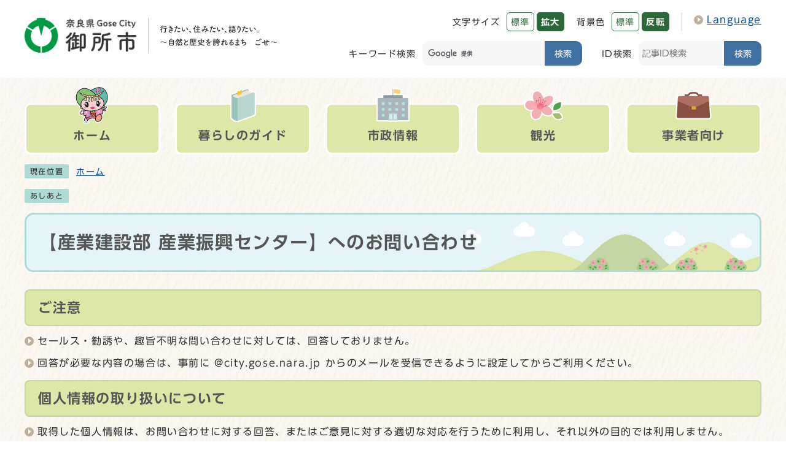

--- FILE ---
content_type: text/html
request_url: https://www.city.gose.nara.jp/mailform/inquiry.cgi?so=ebe4ccb75e74a9c5c59e357a025d8ee7ea207e16&ref=https%3A%2F%2Fwww.city.gose.nara.jp%2Fsoshiki_list.html
body_size: 18704
content:
<!DOCTYPE html>
<html lang="ja">
  <head>
    <meta charset="UTF-8">
    <meta name="viewport" content="width=device-width, initial-scale=1.0" />
    <meta http-equiv="X-UA-Compatible" content="IE=edge">
    <meta property="og:title" content="【産業建設部 産業振興センター】へのお問い合わせ | 御所市">
    <meta property="og:type" content="website">
    <meta property="og:image" content="/design_img/og_image.png">
    <meta property="og:url" content="/">
    <meta property="og:description" content="">
    <meta property="og:site_name" content="御所市">
    <title>【産業建設部 産業振興センター】へのお問い合わせ | 御所市</title>
<script>
  (function(i,s,o,g,r,a,m){i['GoogleAnalyticsObject']=r;i[r]=i[r]||function(){
  (i[r].q=i[r].q||[]).push(arguments)},i[r].l=1*new Date();a=s.createElement(o),
  m=s.getElementsByTagName(o)[0];a.async=1;a.src=g;m.parentNode.insertBefore(a,m)
  })(window,document,'script','//www.google-analytics.com/analytics.js','ga');

  ga('create', 'UA-73825480-1', 'auto');
  ga('send', 'pageview');

</script>
    <script src="/js/jquery-3.6.0.min.js"></script>
    
    <link rel="stylesheet" type="text/css" href="/css/style.css" media="screen,print">
    <link id="changecss" rel="stylesheet" type="text/css" href="/css/color01.css" media="screen,print">
    <link rel="stylesheet" type="text/css" href="/css/print.css" media="print">
    <link rel="shortcut icon" href="/design_img/favicon.ico">
    <link rel="apple-touch-icon" sizes="180x180" href="/css/img/apple-touch-icon.png">
    <script src="//typesquare.com/3/tsst/script/ja/typesquare.js?605d31d533504ec59b705699ac1e02d5"></script>
  </head>

  <body id="body" class="inbody inform" onload="getCookie();">
    <a id="pagetop" class="anchor" tabindex="-1">
      <img src="/images/clearspacer.gif" alt="ページの先頭です" width="1" height="1">
    </a>
    <div class="all ">
      <div class="design">
        <!-- ▼▼▼▼▼ヘッダ▼▼▼▼▼ -->
        <!-- ▼▼▼▼▼ヘッダ▼▼▼▼▼ --><header class="main_header"><p class="skip"><a href="#HONBUN">共通メニューなどをスキップして本文へ</a></p><div class="head"><div class="head_in"><a href="https://www.city.gose.nara.jp/" class="head_logo"><p class="h1"><img src="/design_img/head_id.png" alt="御所市"></p><p class="sub_title"><img src="/css/img/head_subtitle_pc.png" alt="行きたい、住みたい、語りたい。自然と歴史を誇れるまち　ごせ"></p></a><div class="h_top_wrap"><div class="h_top"><ul class="h_toplist01"><li><div class="font_size"><p class="font_tit">文字サイズ</p><ul class="font_list"><li><a href="javascript:textSizeReset();">標準</a></li><li><a href="javascript:textSizeUp();"><strong>拡大</strong></a></li></ul></div></li><li><div class="bg_color"><p class="bg_tit">背景色</p><ul class="bg_list"><li><a href="javascript:changeCSS('color01.css');">標準</a></li><li><a href="javascript:changeCSS('color02.css');"><strong>反転</strong></a></li></ul></div></li><li class="lang"><p><a href="/site_policy/0000000004.html" xml:lang="en" lang="en">Language</a></p></li></ul><div class="search_box"><!-- ▼▼検索ボックス▼▼ --><div class="search search_keyword"><div class="src_box"><form action="https://www.google.com/cse" id="cse-search-box" name="cse-search-box"><input type="hidden" name="cx" value="007780044027747512903:frbdnpuxshe"><input type="hidden" name="ie" value="UTF-8"><label for="keyword_srcbox">キーワード検索</label><div class="src_textbox"><input type="text" name="q" class="q" id="keyword_srcbox" title=""><button class="input_line" id="search_button" type="submit">検索</button></div></form><script src="https://www.google.com/cse/brand?form=cse-search-box&amp;lang=ja"></script></div></div><!-- ▲▲検索ボックス▲▲ --><!-- ▼▼ID検索▼▼ --><div class="search search_id"><div class="src_box"><form action="#" id="cse-search-box2" name="cse-search-box2"><label for="id_srcbox">ID検索</label><div class="src_textbox"><input type="text" class="q" name="q" id="id_srcbox" title="" placeholder="記事ID検索"><button class="input_line" id="search_button2" type="submit">検索</button></div></form></div></div><!-- ▲▲ID検索▲▲ --></div></div></div></div><noscript><p class="noscript"><strong>文字サイズ変更機能を利用するにはJavaScript（アクティブスクリプト）を有効にしてください。JavaScript（アクティブスクリプト） を無効のまま文字サイズを変更する場合には，ご利用のブラウザの表示メニューから文字サイズを変更してください。文字サイズ変更以外にも，操作性向上の目的でJavaScript（アクティブスクリプト）を用いた機能を提供しています。可能であればJavaScript（アクティブスクリプト）を有効にしてください。</strong></p></noscript></div><!-- ▼▼グローバルメニュー▼▼ --><nav class="g_navi"><ul class="g_navi_in"><li class="no_drop"><a href="/"><span class="gnav_icon"><img src="/css/img/gnav00.png" alt=""></span><span class="gnav_text"><strong>ホーム</strong></span></a></li><li><a href="/category/8-0-0-0-0-0-0-0-0-0.html"><span class="gnav_icon"><img src="/css/img/gnav01.png" alt=""></span><span class="gnav_text"><strong>暮らしのガイド</strong></span></a><div class="g_navi_in_sub"><div><ul><li><a href="/category/8-13-0-0-0-0-0-0-0-0.html"><span>子育て・教育</span></a></li><li><a href="/category/8-7-0-0-0-0-0-0-0-0.html"><span>住まい・環境</span></a></li><li><a href="/category/8-11-0-0-0-0-0-0-0-0.html"><span>災害・防災</span></a></li><li><a href="/category/8-16-0-0-0-0-0-0-0-0.html"><span>安全・安心</span></a></li><li><a href="/category/8-12-0-0-0-0-0-0-0-0.html"><span>健康・医療</span></a></li><li><a href="/category/8-14-0-0-0-0-0-0-0-0.html"><span>新型コロナ対策・支援</span></a></li><li><a href="/category/8-10-0-0-0-0-0-0-0-0.html"><span>届出・住民手続</span></a></li><li><a href="/category/8-9-0-0-0-0-0-0-0-0.html"><span>学ぶ・楽しむ</span></a></li><li><a href="/category/8-8-0-0-0-0-0-0-0-0.html"><span>福祉・介護</span></a></li><li><a href="/category/8-6-0-0-0-0-0-0-0-0.html"><span>保険・年金</span></a></li><li><a href="/category/8-5-0-0-0-0-0-0-0-0.html"><span>イベント</span></a></li><li><a href="/category/8-4-0-0-0-0-0-0-0-0.html"><span>人権・相談</span></a></li><li><a href="/category/8-3-0-0-0-0-0-0-0-0.html"><span>水道・下水道（暮らしのガイド）</span></a></li><li><a href="/category/8-2-0-0-0-0-0-0-0-0.html"><span>税金</span></a></li><li><a href="/category/8-1-0-0-0-0-0-0-0-0.html"><span>申請書ダウンロード（暮らしのガイド）</span></a></li></ul></div></div></li><li><a href="/category/7-0-0-0-0-0-0-0-0-0.html"><span class="gnav_icon"><img src="/css/img/gnav02.png" alt=""></span><span class="gnav_text"><strong>市政情報</strong></span></a><div class="g_navi_in_sub"><div><ul><li><a href="/category/7-14-0-0-0-0-0-0-0-0.html"><span>市の紹介</span></a></li><li><a href="/category/7-13-0-0-0-0-0-0-0-0.html"><span>施策・計画</span></a></li><li><a href="/category/7-12-0-0-0-0-0-0-0-0.html"><span>行政</span></a></li><li><a href="/category/7-11-0-0-0-0-0-0-0-0.html"><span>人事・採用</span></a></li><li><a href="/category/7-10-0-0-0-0-0-0-0-0.html"><span>財政</span></a></li><li><a href="/category/7-9-0-0-0-0-0-0-0-0.html"><span>まちづくり</span></a></li><li><a href="/category/7-8-0-0-0-0-0-0-0-0.html"><span>経済・産業（市政情報）</span></a></li><li><a href="/category/7-7-0-0-0-0-0-0-0-0.html"><span>教育</span></a></li><li><a href="/category/7-6-0-0-0-0-0-0-0-0.html"><span>選挙</span></a></li><li><a href="/category/7-4-0-0-0-0-0-0-0-0.html"><span>審議会等</span></a></li><li><a href="/category/7-3-0-0-0-0-0-0-0-0.html"><span>ようこそ市長室へ</span></a></li><li><a href="/category/7-2-0-0-0-0-0-0-0-0.html"><span>移住・定住</span></a></li><li><a href="/category/7-1-0-0-0-0-0-0-0-0.html"><span>申請書ダウンロード（市政情報）</span></a></li><li><a href="/category/7-15-0-0-0-0-0-0-0-0.html"><span>報道・プレスリリース</span></a></li></ul></div></div></li><li class="no_drop"><a href="/kankou/index.html"><span class="gnav_icon"><img src="/css/img/gnav03.png" alt=""></span><span class="gnav_text"><strong>観光</strong></span></a></li><li><a href="/category/6-0-0-0-0-0-0-0-0-0.html"><span class="gnav_icon"><img src="/css/img/gnav04.png" alt=""></span><span class="gnav_text"><strong>事業者向け</strong></span></a><div class="g_navi_in_sub"><div><ul><li><a href="/category/6-9-0-0-0-0-0-0-0-0.html"><span>入札・契約（市役所）</span></a></li><li><a href="/category/6-14-0-0-0-0-0-0-0-0.html"><span>新型コロナウイルス関連（事業者）</span></a></li><li><a href="/category/6-7-0-0-0-0-0-0-0-0.html"><span>税金（法人）</span></a></li><li><a href="/category/6-11-0-0-0-0-0-0-0-0.html"><span>健康・医療・福祉・介護</span></a></li><li><a href="/category/6-6-0-0-0-0-0-0-0-0.html"><span>事業所のごみ</span></a></li><li><a href="/category/6-5-0-0-0-0-0-0-0-0.html"><span>経済・産業（事業者向け）</span></a></li><li><a href="/category/6-4-0-0-0-0-0-0-0-0.html"><span>都市・建築・開発</span></a></li><li><a href="/category/6-3-0-0-0-0-0-0-0-0.html"><span>道路・河川</span></a></li><li><a href="/category/6-8-0-0-0-0-0-0-0-0.html"><span>水道・下水道（事業者向け）</span></a></li><li><a href="/category/6-2-0-0-0-0-0-0-0-0.html"><span>広告</span></a></li><li><a href="/category/6-1-0-0-0-0-0-0-0-0.html"><span>申請書ダウンロード（事業者向け）</span></a></li><li><a href="/category/6-12-0-0-0-0-0-0-0-0.html"><span>指定管理者募集</span></a></li><li><a href="/category/6-13-0-0-0-0-0-0-0-0.html"><span>オープンデータ</span></a></li></ul></div></div></li></ul></nav><!-- ▲▲グローバルメニュー▲▲ --><p id="menu_button"><a class="simple-menu" href="#sidr"><span class="icon_ham"></span><strong class="menu_text">メニュー</strong></a></p><div id="sidr" style="display:none;"><p class="close"><a class="simple-menu" href="#sidr">閉じる</a></p><div class="side_sitenavi"><ul class="sidr_navi"><li><a href="/"><strong>ホーム</strong></a></li><li><a href="/category/8-0-0-0-0-0-0-0-0-0.html"><strong>暮らしのガイド</strong></a></li><li><a href="/category/7-0-0-0-0-0-0-0-0-0.html"><strong>市政情報</strong></a></li><li><a href="/kankou/index.html"><strong>観光</strong></a></li><li><a href="/category/6-0-0-0-0-0-0-0-0-0.html"><strong>事業者向け</strong></a></li></ul><ul class="sidr_navi_sub"><li><a href="/soshiki_list.html"><strong>各課の窓口</strong></a></li><li><a href="/soshiki/7-10-0-0-0_2.html"><strong>文化財</strong></a></li><li><a href="/category/8-2-2-0-0-0-0-0-0-0.html"><strong>ふるさと納税</strong></a></li></ul></div><div class="side_shien"><ul class="sidr_navi03"><li><a href="/site_policy/0000000004.html" lang="en" xml:lang="en">Language</a></li></ul></div><!-- ▼▼検索ボックス▼▼ --><div class="src_box search_keyword"><form action="//www.google.com/cse" id="cse-search-box-sp" name="cse-search-box-sp"><input type="hidden" name="cx" value="007780044027747512903:frbdnpuxshe"><input type="hidden" name="ie" value="UTF-8"><label for="keyword_srcbox_sp">キーワード検索</label><div class="src_textbox"><input type="text" name="q" class="q" id="keyword_srcbox_sp" title=""><button class="input_line" id="search_button_sp" name="search_button" type="submit">検索</button></div></form><script src="//www.google.com/cse/brand?form=cse-search-box-sp&amp;lang=ja"></script></div><div class="src_box search_id"><form action="#" id="cse-search-box-sp2" name="cse-search-box-sp2"><label for="id_srcbox_sp">ID検索</label><div class="src_textbox"><input type="text" id="id_srcbox_sp" class="q" name="q" title="" placeholder="記事ID検索"><button class="input_line" id="search_button_sp2" type="submit">検索</button></div></form></div><!-- ▲▲検索ボックス▲▲ --><p class="close"><a class="simple-menu" href="#sidr">閉じる</a></p></div></header><a id="HONBUN" class="anchor" tabindex="-1"><img src="/images/clearspacer.gif" alt="" width="1" height="1"></a><!-- ▲▲▲▲▲ヘッダ▲▲▲▲▲ -->

        <!-- ▲▲▲▲▲ヘッダ▲▲▲▲▲ -->
        <!-- ▼▼▼▼▼メイン▼▼▼▼▼ -->
        <div class="pankuzu">
          <div class="pankuzu_lower">
            <p class="pankuzu_tit">現在位置</p>
            <ul id="pankuzu">
              <li><a href="https://www.city.gose.nara.jp/">ホーム</a></li>
            </ul>
          </div>
        </div>
        <div class="footstep">
          <div class="footstep_lower">
            <p class="footstep_tit">あしあと</p>
            <ul id="pankuzu2"></ul>
          </div>
        </div>

      <div id="main_outline">
        <div class="main_naka_h1">
          <h1>【産業建設部 産業振興センター】へのお問い合わせ</h1>
        </div>

        <div class="main_naka">
          <h2>ご注意</h2>
<ul>
<li>セールス・勧誘や、趣旨不明な問い合わせに対しては、回答しておりません。</li>
<li>回答が必要な内容の場合は、事前に @city.gose.nara.jp からのメールを受信できるように設定してからご利用ください。</li>
</ul>
<h2>個人情報の取り扱いについて</h2>
<ul>
<li>取得した個人情報は、お問い合わせに対する回答、またはご意見に対する適切な対応を行うために利用し、それ以外の目的では利用しません。</li>
</ul>
       
          <a id="FORM" class="anchor">
            <img src="/images/clearspacer.gif" alt="ここからお問い合わせのフォームです" width="1" height="1">
          </a>
          <form action="inquiry.cgi" method="post" name="f" id="f">
            <ul>
              <li>
                <div><label for="namae">名前</label></div>
                <p>
                  <input name="namae" type="text" class="input px500" id="namae" maxlength="100" value="" size="70">
                </p>
              </li>
              <li>
                <div><label for="hurigana">ふりがな</label></div>
                <p>
                  <input name="hurigana" type="text" class="input px500" id="hurigana" maxlength="100" value="" size="70">
                </p>
              </li>
              <li>
                <div>
                  <label for="taitoru">件名</label>（<strong class="att">必須</strong>）</div>
                <p>
                  <input name="taitoru" type="text" class="input px500" id="taitoru" maxlength="100" value="" size="70">
                </p>
              </li>
              <li>
                <div>
                  <label for="naiyou">お問い合わせ内容</label>（<strong class="att">必須</strong>）</div>
                <p>
                  <textarea name="naiyou" cols="70" rows="10" class="input px500" id="naiyou"></textarea>
                </p>
              </li>
              <li>
                <div><label for="mail">メールアドレス（英数半角）※メールでの回答を希望される場合に必須になります</label></div>
                <p>
                  <input name="mail" type="text" class="input px500" id="mail" maxlength="320" value="" size="70">
                </p>
              </li>
              <li>
                <div><label for="mail2">メールアドレス（確認のためもう一度入力してください）</label></div>
                <p>
                  <input name="mail2" type="text" class="input px500" id="mail2" maxlength="320" value="" size="70">
                </p>
              </li>
              <li>
                <fieldset>
                  <legend><span class="li">当市からの回答方法</span>（<strong class="att">必須</strong>）</legend>
                  <p class="radio_p"><input type="radio" name="dentatsu" value="0" id="dentatsu0" ><label for="dentatsu0">回答をメールで希望</label></p>
<p class="radio_p"><input type="radio" name="dentatsu" value="1" id="dentatsu1" checked="checked"><label for="dentatsu1">回答を希望しない</label></p>

                </fieldset>
              </li>
            </ul>
            
            <p>書き込みが終わりましたら、下の確認ボタンを押してください。</p>
            <input type="hidden" name="mode" value="check">
            <input type="hidden" name="id" value="0">
            <input type="hidden" name="so" value="ebe4ccb75e74a9c5c59e357a025d8ee7ea207e16">
            <input type="hidden" name="ref" value="https://www.city.gose.nara.jp/soshiki_list.html">
            
            <div class="input_btn">
              <button type="submit" name="btn2" class="input">確認</button>
            </div>
          </form>
        </div>
      </div>
        <!-- ▲▲▲▲▲メイン▲▲▲▲▲ -->
        <!-- ▼▼▼▼▼フッタ▼▼▼▼▼ -->
        <!-- ▼▼▼▼▼フッタ▼▼▼▼▼ --><footer class="main_footer"><div class="foot_modori"><p class="modoriin"><a href="#pagetop"><img src="/css/img/pageup.png" alt="ページトップへ"></a></p></div><div class="foot_wrap"><div class="foot"><ul class="foot_link"><li><a href="https://www.city.gose.nara.jp/site_policy/0000000003.html">サイトポリシー</a></li></ul><div class="foot_id"><div><p class="foot_logo"><img src="/css/img/foot_logo.png" alt="御所市役所"></p><p class="access"><a href="/0000000864.html"><span>交通アクセス</span></a></p></div><p class="address"><span>〒639-2298&nbsp;奈良県御所市1番地の3</span></p><p class="address"><span class="tell">代表電話：<a href="tel:0745-62-3001">0745-62-3001</a></span><span class="fax">ファックス：0745-62-5425</span></p><p class="address"><span>業務時間：8時30分から17時15分（土曜・日曜日、祝休日、年末年始を除く）</span></p></div></div><div class="foot_copy"><p class="foot_copyin" lang="en" xml:lang="en">Copyright (C) Gose City. All Rights Reserved.</p></div></div></footer><!-- ▲▲▲▲▲フッタ▲▲▲▲▲ -->

        <!-- ▲▲▲▲▲フッタ▲▲▲▲▲ -->
      </div>
    </div>
    <script src="/js/jquery.sidr.js"></script>
    <script src="/js/toolbox.js"></script>
    <script src="/js/common.js"></script>
    <script src="/js/color.js"></script>
  </body>
</html>


--- FILE ---
content_type: text/css
request_url: https://www.city.gose.nara.jp/css/style.css
body_size: 119821
content:
@charset "UTF-8";
/******************** CSS RESET ********************/
*, *::before, *::after {
	box-sizing: border-box;
}
html, body, div, span, applet, object, iframe, h1, h2, h3, h4, h5, h6, p, blockquote, pre, a, abbr, acronym, address, big, cite, code, del, dfn, em, img, ins, kbd, q, s, samp, small, strike, strong, sub, sup, tt, var, b, u, i, center, dl, dt, dd, ol, ul, li, fieldset, form, label, legend, table, caption, tbody, tfoot, thead, tr, th, td, article, aside, canvas, details, embed, figure, figcaption, footer, header, hgroup, menu, nav, output, ruby, section, summary, time, mark, audio, video {
	margin: 0;
	padding: 0;
	border: 0;
	font-size: 100%;
	vertical-align: baseline;
	background: transparent;
}
article, aside, details, figcaption, figure, footer, header, hgroup, menu, nav, section {
	display: block;
}
body {
	line-height: 1;
}
ol, ul {
	list-style: none;
}
img {
	max-width: 100%;
	vertical-align: bottom;
}
hr {
	display: block;
	height: 1px;
	border: 0;
	border-top: 1px solid #ccc;
	margin: 1em 0;
	padding: 0;
}
blockquote, q {
	quotes: none;
}
blockquote:before, blockquote:after, q:before, q:after {
	content: '';
	content: none;
}
table {
	border-collapse: collapse;
	border-spacing: 0;
}
address {
	font-style: normal;
}
input:not([type="radio"]):not([type="checkbox"]), button, textarea {
	padding: 0;
	margin: 0;
	background: none;
	border: none;
	border-radius: 0;
	-webkit-appearance: none;
}
input[type="radio"]{
	margin-top: 0;
	padding-top: 0;
}
input,
label{
	vertical-align: middle;
}
legend{
	width: 100%;
}
/******************** 共通設定 ********************/
/*
html{
	scroll-padding-top: 97px;
	overflow: auto;
}
*/
body {
	font-family: "UD新ゴ R JIS2004","UD Shin Go Regular JIS2004",arial, "ヒラギノ角ゴ Pro W3", "Hiragino Kaku Gothic Pro", "Meiryo UI", "メイリオ", Meiryo, "ＭＳ Ｐゴシック", "MS PGothic", sans-serif;
	line-height: 1.5;
	letter-spacing: 0.1em;
	color: #333;
	font-size: 100%;
	background: url("img/bg00.png") repeat top left / 300px;
	-webkit-text-size-adjust: 100%;
	-webkit-overflow-scrolling: touch;
}
	@media (min-width: 1025px) {
		body{
			position: static !important;
			width: 100% !important;
		}
	}
@media (max-width: 768px){
	html{
		scroll-padding-top: 0;
	}
}
/**** テキスト ****/
p, li {
	margin-top: 12px;
}
.small {
	font-size: 85%;
}
strong{
	color: #B50000;
}
/**** リンク ****/
a:link {
	text-decoration: underline;
	color: #0957AC;
}
a:visited {
	text-decoration: underline;
	color: #791e78;
}
a:hover {
	text-decoration: none;
	color: #860000;
}
a:hover strong{
	color: #860000;
}
a:active {
	text-decoration: none;
	color: #860000;
}
.link_white:link {
	text-decoration: underline;
	color: #fff;
}
.link_white:visited {
	text-decoration: underline;
	color: #eee;
}
.link_white:hover {
	text-decoration: underline;
	color: #ffff00;
}
.link_white:active {
	text-decoration: underline;
	color: #ffff00;
}
a:link > strong{
	color: #0957AC;
}
a:visited > strong {
	text-decoration: underline;
	color: #791e78;
}
a:hover > strong {
	text-decoration: none;
	color: #9f0000;
}
a:active > strong {
	text-decoration: none;
	color: #9f0000;
}

/**** 別ウィンドウで開く ****/
.window {
	display: inline-block;
	font-size: 62.5%;
	font-weight: normal;
	background: #E5F5F7;
	color: #333;
	border-radius: 30px;
	padding: 2px 12px;
	margin: 0 4px;
	border: 1px solid #B0DBD4;
	vertical-align: text-bottom;
	word-wrap: break-word;
}
h2 .window{
	font-size: 56.25%;
}
.main_naka h2 .window{
	font-size: 49%;
}
/**** 本文へ_スキップ用リンク ****/
.skip {
	position: relative;
	text-align: center;
	width: 100%;
	margin: 0;
}
.skip a {
	background-color: #fff;
	width: 1px;
	font-size: 0.1%;
	line-height: 0.1;
	position: absolute;
	top: auto;
	left: -3000px;
	z-index: 9999;
	padding: 4px 0;
}
.skip a:active, .skip a:focus {
	display: block;
	width: 100%;
	margin: 0 auto;
	font-size: 100%;
	left: 0;
	right: 0;
	top: 0;
	line-height: 1.5;
}

/**** フォーム ****/
#body input, header button, #main_outline button, footer button, #body textarea {
	background: #fff;
	border: 1px solid #999;
	font-size: 85%;
}
/* text,textarea */
#body input[type="text"], #body input[type="file"], #body textarea ,#body input[type="password"] {
	font-family: "UD新ゴ R JIS2004","UD Shin Go Regular JIS2004",arial, "ヒラギノ角ゴ Pro W3", "Hiragino Kaku Gothic Pro", "Meiryo UI", "メイリオ", Meiryo, "ＭＳ Ｐゴシック", "MS PGothic", sans-serif;
	background: #fff;
	border: 1px solid #999;
	padding: 8px 6px;
}
/* select */
#body select[size], #body select[multiple], #body select[size][multiple] {
	padding: 6px;
}
/* submit,reset,button */
#body input[type="submit"], #body input[type="reset"],header button[type="button"],#main_outline button[type="button"],footer button[type="button"], header button, #main_outline button, footer button, #body #shelter_search, #body #reset, #body .print input[type="button"]{
	font-family: "UD新ゴ R JIS2004 ","UD Shin Go Regular JIS2004";
	background: #555;
	border-radius: 4px;
	cursor: pointer;
	color: #fff;
	display: inline-block;
	text-align: center;
	padding: 6px 16px;
}
#body input[type="submit"]:hover, #body input[type="reset"]:hover,header button[type="button"]:hover,#main_outline button[type="button"]:hover,footer button[type="button"]:hover, header button:hover, #main_outline button:hover, footer button:hover {
	background: #666;
}
/**** 見出し等のフォント ****/
h1,h2,h3,h4,h5,h6,strong,th,em{
	font-family: "UD新ゴ DB JIS2004 ","UD Shin Go DemiBold JIS2004";
}
/**** その他 ****/
.anchor, .notit {
	display: block;
	height: 1px;
	margin-top: -1px;
}
.date{
	display: inline-block;
    margin-left: 12px;
}

.noscript {
	font-size: 85%;
	color: #a90000;
}
.none {
	display: none;
}
/******************** レイアウトCSS ********************/

/********************************************
2カラムの場合ここにliguid.cssをの中身をコピーして、
liguid.cssは削除する
********************************************/

.design{
	clear: both;
}
.zone01_in > *,
.zone02_in > *,
.zone03_in > *,
.zone04_in > *{
	margin: 32px auto 0;
	padding: 0 12px;
	width: 100%;
	max-width: 1224px;
}

/********************** ヘッダー **********************/
.main_header {
	width: 100%;
}
	@media only screen and (max-width: 768px) {
		.main_header{
			overflow: hidden;
			margin-bottom: -4px;
			position: relative;
		}
	}
/**** ヘッダーメイン ****/
.head{
	background: #fff;
}
.head_in {
	max-width: 1224px;
	width: 100%;
	margin: 0 auto;
	padding: 8px 12px 20px;
	display: flex;
	justify-content: space-between;
	align-items: center;
}
.head_logo{
	display: flex;
	align-items: center;
	width: 428px;
}
.head_logo .h1 {
	margin: 0;
	padding-right: 18px;
	width: 202px;
	border-right: 1px solid #ccc;
}
.head_logo .sub_title{
	width: 192px;
	margin: 0 0 0 18px;
	
}
@media only screen and (max-width: 1024px){
	.head_in{
		padding: 20px;
		width: 100%;
		min-height: 100px;
	}
	.h_main{
		padding: 8px 0;
		border-top: 3px solid #007bbb;
		border-bottom: 1px solid #ccc;
		z-index: 1;
		position: relative;
	}
	.h_main .h1 {
		width: 240px;
	}
}
@media only screen and (max-width: 768px){
	.head_logo .h1{
		width: 186px;
		padding-right: 16px;
	}
	.head_logo .sub_title{
		width: 182px;
		margin-left: 16px;
	}
}
@media only screen and (max-width: 500px){
	.head_in{
		padding: 15px;
		min-height: 80px;
	}
	.head_logo{
		display: block;
		width: auto;
	}
	.head_logo .h1{
		border-right: none;
		width: 162px;
		padding: 0;
	}
	.head_logo .sub_title{
		display: none;
/*
		width: 120px;
		margin: 3px 0 0;
*/
	}
}
/**** ヘッダー上段リンク ****/
.h_top_wrap {
	width: 100%;
	width: calc(100% - 428px);
}
.h_top {
}
.h_toplist01{
	display: flex;
	flex-wrap: wrap;
	justify-content: flex-end;
}
.h_toplist01 > li{
	margin-right: 20px;
	font-size: 90%;
}
.h_toplist01 li:last-child{
	margin-right: 0;
}
.h_top .h_toplist02 {
	display: flex;
	align-items: center;
	justify-content: flex-end;
	margin: 4px 0 4px auto;
}
.h_top .h_toplist02 > li {
	margin: 0 0 0 8px;
}
.h_top .h_toplist02 > li a {
	display: block;
	border: 1px solid #ccc;
	border-radius: 4px;
	background: #fff;
	text-decoration: none;
	padding: 0 4px;
}
.h_top .h_toplist02 > li:nth-child(2){
	margin-right: 16px;
}
	@media only screen and (max-width: 1024px) {
		.h_top_wrap{
			display: none;
		}
	}

/* フォントサイズ・色の反転 */
.font_size, .font_list,.bg_color,.bg_list{
	display: flex;
	align-items: center;
}
.font_size {
	margin-left: 16px;
}
.font_tit,.bg_tit{
	margin: 0 6px 0 0;
}
.font_list li,.bg_list li{
	margin: 0 0 0 4px;
	padding: 0;
}
.font_list li a,.bg_list li a{
	display: block;
	color: #2C6739;
	border-radius: 5px;
	border: 1px solid #2C6739;
	padding: 4px 6px;
	text-decoration: none;
}
.font_list li:last-child a,.bg_list li:last-child a{
	background-color: #2C6739;
}
.font_list li:last-child a > strong,.bg_list li:last-child a > strong{
	color: #fff;
}

/* Language */
.h_toplist01 > .lang{
	border-left: 1px solid #ccc;
	padding-left: 19px;
	font-size: 100%;
}
.lang p{
	margin: 0;
}
.lang p a{
	display: inline-block;
	padding-left: 21px;
	position: relative;
}
.lang p a::before{
	content: "";
	position: absolute;
	width: 15px;
	height: 15px;
	border-radius: 50%;
	background: #BEB098;
	top: 5px;
	left: 0;
}
.lang p a::after{
	content: "";
	position: absolute;
	width: 4px;
	height: 4px;
	border: 4px solid transparent;
	border-left: 5px solid #fff;
	top: 8px;
	left: 6px;
}
/* 検索ボックス */
.search_box{
	display: flex;
	flex-wrap: wrap;
	justify-content: flex-end;
}
.search{
/*
	display: flex;
	align-items: center;
*/
	margin: 16px 0 0 32px;
}
.h_top .src_box form label{
	margin: 0;
	margin-right: 10px;
	font-size: 90%;
}
.h_top .src_box form{
	display: flex;
	align-items: center;
	position: relative;
}
.h_top .src_box form .src_textbox{
	display: flex;
	align-items: center;
	width: 260px;
}
.h_top .search_id .src_box form .src_textbox{
	width: 200px;
}
.h_top .search_id .src_box form div:last-child p{
	position: absolute;
    top: 3rem;
    background: #fff;
    padding: 4px;
    border: 2px solid rgb(204, 204, 204);
    border-radius: 5px;
	left: 0;
	z-index: 1000;
}
.h_top .search_id .src_box form div:last-child p::before{
	content: "";
    position: absolute;
    width: 8px;
    height: 8px;
    border: 8px solid transparent;
    border-bottom: 12px solid #ccc;
    top: -20px;
    right: 50%;
}
.h_top .search_id .src_box form div p{
	margin: 0;
}
.src_box .q {
/*	float: left;*/
	width: calc(100% - 61px)!important;
	margin: 0;
	height: 40px !important;
	padding: 0 6px!important;
	background-color: #F7F7F7!important;
	border: 0!important;
	border-right: none;
	border-radius: 10px 0 0 10px!important;
}
.search_id .src_box .q{
	width: calc(100% - 61px)!important;
}
.h_top .src_box #search_button,
.h_top .src_box #search_button2,
.src_box #search_button_sp,
.src_box #search_button_sp2{
	width: 61px;
	min-height: 40px;
	margin: 0;
	padding: 0;
	background: #3F70A2;
	color: #fff;
	font-size: 90%;
	cursor: pointer;
	white-space: normal;
	border: none;
	border-radius: 0 10px 10px 0;
}
.src_box #search_button:hover,
.src_box #search_button2:hover,
.src_box #search_button_sp:hover,
.src_box #search_button_sp2:hover{
	background: #194674;
}
	@media only screen and (max-width: 1024px) {
		.h_main .src_box{
			display: none;
		}
		.src_box .q{
			width: calc(100% - 54px) !important;
		}
		.src_box #search_button_sp,.src_box #search_button_sp2{
			width: 54px;
		}
	}
/**** グローバルナビ ****/
.g_navi {
	letter-spacing: 0.1em;
	position: relative;
/*	overflow: hidden;*/
	z-index: 301;
}
.g_navi_in {
	max-width: 1224px;
	width: 100%;
	margin: 0 auto;
	padding: 0 12px;
	display: flex;
	justify-content: space-between;
	position: relative;
}
.g_navi_in > li {
	width: calc((100% - 96px) / 4);
	margin: 0;
	display: flex;
	align-items: center;
	padding-top: 41px;
}
.g_navi_in > li > a {
	display: flex;
	flex-direction: column;
	align-items: center;
	position: relative;
	z-index: 2;
	background: #DDE7A7;
	border: 3px solid #fff;
	text-align: center;
	text-decoration: none;
	border-radius: 10px;
	line-height: 1.5;
	font-size: 120%;
	width: 100%;
	height: 100%;
	transition: all 0.3s;
	color: #555555;
}
.g_navi_in > li > a .gnav_icon{
	width: 67px;
	min-height: 62px;
	display: block;
	margin-top: -31px;
}
.g_navi_in > li > a .gnav_text{
	padding: 5px 0 14px;
}
.g_navi_in > li > a span strong{
	color: #555555;
}
.g_navi_in > li > a:hover , .g_navi_in > li.active > a {
	background-color: #cbdc72;
	border-color: #B0DBD4;
}
.g_navi_in .g_navi_in_sub{
	padding-top: 20px;
    position: absolute;
    bottom: -143.781px;
    left: 12px;
    z-index: 100;
    width: calc(100% - 24.1px);
    display: none;
}
.g_navi_in .g_navi_in_sub > div{
	font-size: 90%;
	padding: 8px 24px 24px;
	background-color: #E5F5F7;
	border: 3px solid #B0DBD4;
	border-radius: 8px;
	position: relative;
}
.g_navi_in .g_navi_in_sub ul{
	display: flex;
	flex-wrap: wrap;
}
.g_navi_in .g_navi_in_sub li{
	margin: 16px 20px 0 0;
	width: calc((100% - 40.01px)/3);
}
.g_navi_in .g_navi_in_sub li:nth-child(3n){
	margin: 12px 0 0 0;
}
.g_navi_in .g_navi_in_sub li a{
	display: block;
	padding: 18px 10px;
	border-radius: 8px;
	text-decoration: none;
	background-color: #fff;
	transition: all .3s;
}
.g_navi_in .g_navi_in_sub li a span{
	display: inline-block;
	padding-left: 21px;
	position: relative;
}
.g_navi_in .g_navi_in_sub li a span::before{
	content: "";
    position: absolute;
    width: 15px;
    height: 15px;
    border-radius: 50%;
    background: #BEB098;
    top: 3px;
    left: 0;
}
.g_navi_in .g_navi_in_sub li a span::after{
	content: "";
    position: absolute;
    width: 4px;
    height: 4px;
    border: 4px solid transparent;
    border-left: 5px solid #fff;
    top: 6px;
    left: 6px;
}
.g_navi_in .g_navi_in_sub li a:hover{
	background-color: #d8f3ee;
}
.g_navi_in > li.addactive > a::before{
	content: "";
	position: absolute;
	width: 12px;
	height: 12px;
	border: 12px solid transparent;
	border-bottom: 17px solid #B0DBD4;
	bottom: -20px;
	left: 50%;
	transform: translateX(-50%);
	z-index: 200;
}
.inbody .g_navi_in > li{
	width: calc((100% - 96.1px) / 5);
}
.g_navi_in > li.no_drop.addactive > a::before{
	display: none;
}
	@media only screen and (max-width: 1024px) {
		.g_navi{
			display: none;
		}
	}
	
/**** スマホメニューに関するスタイル ****/
#menu_button{
	float: right;
	margin: -78px 12px 0;
	display: inline-block;
}
#menu_button a{
	position: relative;
	background: #DDE7A7;
	font-size: 70%;
	display: inline-block;
	text-decoration: none;
	letter-spacing: -0.5px;
	text-align: center;
	padding-top: 36px;
	min-height: 58px;
	width: 58px;
	z-index: 2;
	border-radius: 10px;
}
#menu_button a strong{
	color: #555;
}
#menu_button a .icon_ham{
	position: absolute;
	top: 13px;
	left: 50%;
	margin-left: -15px;
	display: inline-block;
	background: #555;
	height: 3px;
	width: 30px;
}
#menu_button a .icon_ham:before,
#menu_button a .icon_ham:after{
	content: '';
	position: absolute;
	left: 50%;
	margin-left: -15px;
	background: #555;
	height: 3px;
	width: 30px;
}
#menu_button a .icon_ham:before{
	top: 8px;
}
#menu_button a .icon_ham:after{
	top: 16px;
}
@media print, screen and (min-width: 1025px) {
	#menu_button,
	#lan_drop{
		display: none !important;
	}
}
@media only screen and (max-width: 500px){
	#menu_button{
		margin-top: -69px;
	}
}
#sidr {
	position: fixed;
	top: 0;
	height: 100%;
	z-index: 9999;
	width: 260px;
	overflow-x: hidden;
	overflow-y: auto;
	font-size: 100%;
	background: #FFFCF0;
	box-sizing: border-box;
	color: #333;
	border-left: 4px solid #C5D6A5;
}
	@media print, screen and (min-width: 1025px) {
		#sidr {
			display: none !important;
		}
	}
#sidr .sidr-inner {
  padding: 0 0 15px;
}
.sidr.right {
  left: auto;
  right: -260px;
}
#sidr .close{
	text-align: left;
	position: relative;
	padding: 0;
	margin: 0;
}
#sidr .close a{
	background: #DDE7A7;
	display: inline-block;
	color: #555;
	padding: 14px 10px 14px 40px;
	position: relative;
	width: 100%;
}
#sidr .close a:before,
#sidr .close a:after{
	content: '';
	background: #555;
	height: 2px;
	width: 16px;
	position: absolute;
	left: 17px;
	top: 50%;
	margin-top: 0;
	transform: rotate(-45deg);
}
#sidr .close a:after{
	transform: rotate(45deg);
}
#sidr .src_box{
	padding: 8px 10px 13px;
	border-bottom: 3px solid #C5D6A5;
	background: #fff;
}
#sidr .src_box label{
	display: block;
	margin: 0 0 2px;
	padding-left: 2px;
}
#sidr .src_box form > div{
	display: flex;
	align-items: center;
}
#sidr .src_box.search_id{
	border-bottom: none;
}
#sidr .src_box form#cse-search-box-sp2 div p{
	border: 2px solid #ccc;
    border-radius: 5px;
    padding: 5px;
    margin-top: 10px;
}
#sidr ul {
	display: block;
	border-bottom: 3px solid #C5D6A5;
	margin: 0;
	padding: 0;
}
#sidr ul li {
	background: none;
	border-bottom: 1px solid #C5D6A5;
	display: block;
	text-align: left;
	margin: 0;
	padding: 0;
	position: relative;
}
#sidr ul li::before{
	content: '';
    position: absolute;
    right: 16px;
    top: 50%;
    margin-top: -4px;
    width: 6px;
    height: 6px;
    border-top: 1px solid #999;
    border-right: 1px solid #999;
    transform: rotate(45deg);
}
#sidr ul.sidr_navi{
	border-top: 1px solid #DDE7A7;
}
#sidr ul.sidr_navi li::before{
	right: 0;
	left: 8px;
	top: 50%;
	transform: translateY(-50%);
	width: 40px;
	height: 40px;
	border: none;
	margin: 0;
	background: url("img/gnav00_sp.png") no-repeat top center / 40px auto;
}
#sidr ul.sidr_navi li:nth-child(2)::before{
	background-image: url("img/gnav01_sp.png");
}
#sidr ul.sidr_navi li:nth-child(3)::before{
	background-image: url("img/gnav02_sp.png");
}
#sidr ul.sidr_navi li:nth-child(4)::before{
	background-image: url("img/gnav03_sp.png");
}
#sidr ul.sidr_navi li:nth-child(5)::before{
	background-image: url("img/gnav04_sp.png");
}
#sidr ul li:last-child{
	border-bottom: none;
}
#sidr ul li a{
	display: inline-block;
	padding: 12px 24px 12px 15px;
	text-decoration: none;
	width: 100%;
}
#sidr ul.sidr_navi li a{
	padding: 14px 10px 14px 56px;
}
#sidr ul.sidr_navi_sub li{
	border-bottom: 0;
	font-size: 85%;
}
#sidr ul.sidr_navi_sub li a{
	letter-spacing: -0.01em;
}
#sidr ul.sidr_navi_sub li{
	border-bottom: 1px solid #C5D6A5;
}
#sidr ul.sidr_navi_sub li:last-child{
	border-bottom: none;
}
/**** 支援機能 ****/
#sidr .side_shien{
	background: #e8f4f9;
}
#sidr ul.sidr_navi02{
	border-bottom: 0;
	padding: 10px 10px 4px;
	display: flex;
		flex-wrap: wrap;
}
#sidr ul.sidr_navi02 li{
	border: 0;
	margin-right: 1.25%;
	margin-bottom: 6px;
	width: 24%;
}
#sidr ul.sidr_navi02 li:nth-of-type(4n){
	margin-right: 0;
}
#sidr ul.sidr_navi02 li::before{
	display: none;
}
#sidr ul.sidr_navi02 li a{
	display: inline-block;
	background: #fff;
	border: 1px solid #bbb;
	border-radius: 4px;
	font-size: 70%;
	letter-spacing: -0.01em;
	padding: 6px 2px;
	text-align: center;
}
#sidr ul.sidr_navi03 li{
	font-size: 85%;
	background: #FFFCF0;
}
/*********** フッター ***********/
.main_footer {
	background: #fff;
	overflow: hidden;
	width: 100%;
}
	@media only screen and (max-width: 768px) {
		.main_footer {
			min-width: 100%;
		}
	}

/**** トップへ戻る ****/
.foot_modori {
	background: url("img/bg02.png") repeat-x bottom -4px center/ contain, #E5F5F7;
	padding-top: 2.15vw;
}
.inbody .foot_modori{
	padding-top: 70px;
}
.foot_modori .modoriin {
	max-width: 1200px;
	width: 100%;
	margin: 0 auto;
	padding: 0 12px;
	text-align: right;
}
.foot_modori a {
	display: inline-block;
	text-decoration: none;
	width: 189px;
	margin-bottom: 19px;
}
@media only screen and (max-width: 1024px) {
	.foot_modori{
		background-size: cover;
	}
	.foot_modori .modoriin {
		padding: 0 10px;
		width: 100%;
	}
}
@media only screen and (max-width: 500px){
	.foot_modori{
		background-size: 200%;
	}
	.inbody .foot_modori{
		padding-top: 40px;
	}
	.foot_modori a{
		width: 150px;
	}
}
/**** メインフッター ****/
.foot_wrap {
	background: #FFFCF0;
	padding: 0;
	position: relative;
}
.foot_wrap::before{
	content: "";
	position: absolute;
	width: 63.5vw;
	height: 560px;
	background: url("img/bg03.png") no-repeat top left / contain;
	top: 0;
	right: -60px;
}
.foot {
	max-width: 1224px;
	width: 100%;
	margin: 0 auto;
	padding: 20px 12px 8vw;
	position: relative;
	z-index: 1;
}
.foot_link{
	display: flex;
	flex-flow: row wrap;
}
.foot_link li {
	display: inline-block;
	position: relative;
	margin-right: 20px;
	padding: 0 20px 0 21px;
	font-size: 90%;
	border-right: 1px solid #CCCCCC;
}
.foot_link li:last-child{
	border-right: none;
}
.foot_link li::before{
	content: "";
    position: absolute;
    width: 14px;
    height: 14px;
    border-radius: 50%;
    background: #BEB098;
    top: 3px;
    left: 0;
}
.foot_link li::after{
	content: "";
	position: absolute;
    width: 4px;
    height: 4px;
    border: 4px solid transparent;
    border-left: 5px solid #fff;
    top: 6px;
    left: 5px;
}
.foot_id {
	margin-top: 49px;
}
.foot_id > div{
	display: flex;
	align-items: center;
	margin-bottom: 20px;
}
.foot_logo{
	width: 237px;
	margin: 0 24px 0 0;
}
.foot_id .access{
	margin: 0;
}
.foot_id .access a{
	position: relative;
	padding-left: 22px;
	display: block;
	line-height: 1.2;
}
.foot_id .access a::before{
	content: "";
    position: absolute;
    width: 15px;
    height: 15px;
    border-radius: 50%;
    background: #BEB098;
    top: 2px;
    left: 0;
}
.foot_id .access a::after{
	content: "";
    position: absolute;
    width: 4px;
    height: 4px;
    border: 4px solid transparent;
    border-left: 5px solid #fff;
    top: 5px;
    left: 6px;
}
.foot .address {
	margin-top: 4px;
	max-width: 680px;
	text-shadow: 1px 1px 1px #FFFCF0, -1px 1px 1px #FFFCF0, 1px -1px 1px #FFFCF0, -1px -1px 1px #FFFCF0, 1px 0 1px #FFFCF0, 0px 1px 1px #FFFCF0, -1px 0 1px #FFFCF0, 0 -1px 1px #FFFCF0;
}
.foot .address .tell,
.foot .address .fax{
	display: inline-block;
	margin: 0 16px 2px 0;
}
.foot .address a[href^="tel:"]{
	cursor: default;
	color: #222;
	text-decoration: none;
}
.foot_copy {
	text-align: center;
	font-size: 81%;
	padding: 18px 0;
	text-shadow: 1px 1px 1px #FFFCF0, -1px 1px 1px #FFFCF0, 1px -1px 1px #FFFCF0, -1px -1px 1px #FFFCF0, 1px 0 1px #FFFCF0, 0px 1px 1px #FFFCF0, -1px 0 1px #FFFCF0, 0 -1px 1px #FFFCF0;
	position: relative;
	z-index: 1;
}
.foot_copyin {
	width: 1000px;
	margin: 0 auto;
}

@media only screen and (max-width: 1200px){
	.foot{
		padding-bottom: 4.2vw;
	}
}
@media only screen and (max-width: 1024px){
	.foot_wrap{
		background: url("img/bg03_sp.png") no-repeat bottom right / contain, #FFFCF0;
	}
	.foot_wrap::before{
		display: none;
	}
	.foot{
		width: 100%;
		padding: 15px 12px 34.9vw;
	}
	.foot_copyin{
		padding: 0 10px;
		width: 100%;
	}
	.foot .address a[href^="tel:"]{
		cursor: pointer;
		color: #0957AC;
		text-decoration: underline;
	}
}
@media only screen and (max-width: 500px) {
	.foot_link {
		flex-direction: column;
	}
	.foot_link li{
		border-right: none;
	}
	.foot_id{
		margin-top: 32px;
	}
	.foot_id > div{
		flex-direction: column;
		align-items: flex-start;
		margin-bottom: 16px;
	}
	.foot_id .access{
		margin: 10px 0 0;
	}
	.foot_copy{
		padding: 10px 0;
	}
	.foot_wrap{
		background-size: 130%;
	}
}
/********************** 領域共通のスタイル **********************/
.main {
	width: 100%;
	margin: 0 auto;
	padding: 0;
	position: relative;
	overflow: hidden;
}
.main h2 {
	color: #333;
	font-size: 150%;
	padding: 0;
	text-align: center;
	margin-bottom: 20px;
	display: flex;
	align-items: center;
	justify-content: center;
	min-height: 51px;
}
.main h2 > span{
	position: relative;
	display: inline-block;
	padding: 0 71px;
}
.main h2 > span::before,.main h2 > span::after{
	content: "";
    position: absolute;
    width: 51px;
    height: 51px;
    top: 50%;
    transform: translateY(-50%);
}
.main h2 > span::before{
	background: url(img/h2ilust_left.png) no-repeat top left/ contain;
    left: 0;
}
.main h2 > span::after{
	background: url(img/h2ilust_right.png) no-repeat top left / contain;
    right: 0;
}
.main h2 a {
	display: block;
}
.main .h2{
	background: #2C6739;
	overflow: hidden;
	display: flex;
	justify-content: space-between;
	align-items: center;
	padding: 15px 20px;
	border-radius: 15px 15px 0 0;
}
.main .h2 h2{
	margin: 0;
	color: #fff;
	min-height: auto;
}
.main .h2 a{
	color: #fff;
}
.main .h2 p{
	margin: 0;
}
.main h2.none_h2 {
    margin: 0;
    padding: 0!important;
    height: 0;
	min-height: 0!important;
	display: block;
}
.main li {
	position: relative;
	padding-left: 21px;
}
.main li::before {
	display: block;
	content: '';
	position: absolute;
	width: 15px;
    height: 15px;
    border-radius: 50%;
    background: #BEB098;
    top: 5px;
    left: 0;
}
.main li::after{
	content: "";
    position: absolute;
    width: 4px;
    height: 4px;
    border: 4px solid transparent;
    border-left: 5px solid #fff;
    top: 8px;
    left: 6px;
}
.main li .list_icon img{
	vertical-align: middle;
	margin-top: -5px;
	margin-right: 4px;
	max-height: 18px;
}

@media only screen and (max-width: 500px){
	.main h2{
		min-height: 36px;
	}
	.main h2 > span{
		padding: 0 48px;
	}
	.main h2 > span::before, .main h2 > span::after{
		width: 36px;
		height: 36px;
		background-size: contain;
}
}

/**** タイトル要素 アコーディオンのスタイル ****/
.ac_display, .ac_display02{
	display: none;
}
@media print, screen and (min-width: 1025px) {
	.ac_box,.ac_box02{
		pointer-events: none !important;
	}
	.ac_box + div{
		display: block !important;
	}
}
@media only screen and (max-width: 1024px) {
	.ac_box h2, .ac_box02 h2{
		padding: 10px 72px 0 0;
	}
	.ac_display, .ac_display02{
		display: inline-block;
		position: absolute;
		top: 50%;
		margin: -14px 0 0;
		right: 15px;
		font-size: 72%;
		background: #fff;
		border: 1px solid #ccc;
		z-index: 100;
	}
	.ac_display a, .ac_display02 a{
		display: inline-block;
		position: relative;
		text-decoration: none;
		padding: 4px 4px 4px 18px;
	}
	.ac_display::before, .ac_display::after,
	.ac_display02::before, .ac_display02::after{
		content: '';
		background: #555;
		position: absolute;
		left: 4px;
		top: 11px;
		height: 2px;
		width: 10px;
	}
	.ac_display::after{
		transform: rotate(90deg);
	}
	.ac_box + div{
		display: none;
	}
	.ac_box, .ac_box02{
		position: relative;
		width: 100%;
		overflow: hidden;
	}
	.ac_box.active p::after{
		display: none;
	}
	.ac_box02.active p::after{
		transform: rotate(90deg);
	}
}

/**** 緊急情報のスタイル ****/
.emergency {
	margin-top: 24px;
}
.main .emergency .h2 {
	background: #a90000;
	border-radius: 15px 15px 0 0;
	display: flex;
	justify-content: space-between;
	align-items: center;
	padding: 10px 20px;
	margin: 0;
}
.main .emergency h2{
	color: #fff;
}
.main .emergency_lower {
	border: 3px solid #a90000;
	background: #fff;
	border-top: none;
	padding: 10px 24px 24px;
	border-radius: 0 0 15px 15px;
}

/**** 重要なお知らせのスタイル ****/
.important {
	margin-top: 30px;
	display: flex;
}
.main .important .h2 {
	background: #B0DBD4;
	color: #555555;
	border-radius: 20px 0 0 20px;
	display: flex;
	justify-content: center;
	align-items: center;
	width: 248px;
	padding: 20px;
}
.main .important .h2 h2{
	background: none;
	color: #555555;
	padding: 0;
	margin: 0;
	font-size: 120%;
} 
.main .important_lower {
	background-color: #fff;
	border-top: none;
	padding: 18px 30px 30px 40px;
	border-radius: 0 20px 20px 0;
	width: calc(100% - 248px);
}
.main .important_lower ul li{
	display: flex;
	flex-wrap: wrap;
}
.main .important_lower ul li .date{
	width: 164px;
	margin: 0;
}
.main .important_lower ul li .list{
	display: inline-block;
    width: calc(100% - 164px);
}
@media only screen and (max-width: 1024px){
	.main .important .h2{
		width: 200px;
	}
	.main .important_lower{
		width: calc(100% - 200px);
		padding-left: 20px;
	}
	.main .important_lower ul li .date,
	.main .important_lower ul li .list{
		width: 100%;
	}
}
@media only screen and (max-width: 768px){
	.important{
		margin-top: 20px;
	}
}
@media only screen and (max-width: 500px){
	.important{
		flex-direction: column;
	}
	.main .important .h2{
		width: 100%;
		border-radius: 20px 20px 0 0;
		padding: 12px;
	}
	.main .important_lower{
		width: 100%;
		border-radius: 0 0 20px 20px;
		padding: 10px 20px 40px;
	}
}

/**** スライドショーのスタイル ****/
.vis{
	position: relative;
	margin-top: 20px;
}
.vis h2{
	padding: 0;
	margin: 0;
	height: 0;
	min-height: 0;
	display: block;
}
.vis .vis_bg{
	position: relative;
}
.vis .vis_bg li{
	margin: 0;
	padding: 0;
}
.vis .vis_bg li::before,.vis .vis_bg li::after{
	display: none;
}
.slick-list, .slick-list > *{
	line-height: 0;
}
.vis .vis_bg li .window{
	position: absolute;
    bottom: 21px;
    right: 20px;
    line-height: 1.5;
}
@media screen and (max-width: 768px){
	.vis .vis_bg li .window{
		bottom: 10px;
		right: 10px;
	}
}

/**** 画像リストのスタイル ****/
.ilist {
	margin-top: 40px;
}
.main .ilist_lower ul {
	display: flex;
	flex-flow: row wrap;
}
.main .ilist_lower ul > li {
	padding-left: 0;
	margin-right: 12px;
	text-align: center;
	width: calc((100% - 60.1px) / 6);
}
.main .ilist_lower ul > li:nth-of-type(6n) {
	margin-right: 0;
}
.main .ilist_lower ul > li::before,.main .ilist_lower ul > li::after {
	display: none;
}
.main .ilist_lower ul > li a {
	display: block;
	height: 100%;
	width: 100%;
	text-decoration: none;
}
.main .ilist_lower ul > li .ilist_in{
	background: #fff;
	border: 2px solid #C5D6A5;
	border-radius: 10px;
	padding: 16px;
	height: 100%;
	width: 100%;
}
.main .ilist_lower ul > li a:hover .ilist_in{
	 background: #eaf4d9;
}
.main .ilist_lower .ilist_right {
	margin-top: 8px
}
.main .ilist_lower ul > li .ilist_title {
	text-align: center;
}
.main .ilist_lower ul > li .ilist_text {
	text-align: left;
	font-size: 85%;
	margin-top: 0;
}
.ilist .ilist_title{
	margin-top: 0;
}
	@media only screen and (max-width: 1024px) {
		.main .ilist_lower ul > li {
			width: calc((100% - 36.1px) / 3);
		}
		.main .ilist_lower ul > li:nth-of-type(3n) {
			margin-right: 0;
		}
	}
	@media only screen and (max-width: 480px) {
		.main .ilist_lower ul > li:nth-of-type(n) {
			margin-right: 0;
			width: 100%;
		}
	}
/**** 画像リスト2のスタイル ****/
.ilist2 {
	margin-top: 40px;
}
.main .ilist2_lower ul {
	display: flex;
	flex-flow: row wrap;
}
.main .ilist2_lower ul > li {
	padding-left: 0;
	margin-right: 12px;
	text-align: center;
	width: calc((100% - 36.1px) / 4);
}
.main .ilist2_lower ul > li:nth-of-type(4n) {
	margin-right: 0;
}
.main .ilist2_lower ul > li::before,.main .ilist2_lower ul > li::after{
	display: none;
}
.main .ilist2_lower ul > li a {
	display: block;
	height: 100%;
	width: 100%;
	text-decoration: none;
}
.main .ilist2_lower ul > li .ilist_in{
	background: #fff;
	border: 2px solid #98C6BE;
	border-radius: 10px;
	padding: 16px;
	display: flex;
	height: 100%;
	width: 100%;
}
.main .ilist2_lower ul > li a:hover .ilist_in{
	background: #cff0ea;
}
.main .ilist2_lower ul > li .ilist_left {
	align-self: center;
	width: 40%;
}
.main .ilist2_lower ul > li .ilist_right {
	align-self: center;
	width: 54%;
	margin-left: 6%;
}
.ilist2 .ilist_title{
	margin-top: 0;
}
	@media only screen and (max-width: 1024px) {
		.main .ilist2_lower ul > li {
			width: calc((100% - 24.1px) / 2);
		}
		.main .ilist2_lower ul > li:nth-of-type(3n) {
			margin-right: 12px;
		}
		.main .ilist2_lower ul > li:nth-of-type(even) {
			margin-right: 0;
		}
	}
	@media only screen and (max-width: 480px) {
		.main .ilist2_lower ul > li:nth-of-type(n) {
			margin-right: 0;
			width: 100%;
		}
	}
/**** 分類のスタイル ****/
.category {
	margin-top: 40px;
}
.category2 {
	margin-top: 40px;
}
.category3 {
	margin-top: 40px;
}
.category4 {
	margin-top: 40px;
}
.category5 {
	margin-top: 40px;
}
.main .category_3_ul {
	font-size: 85%;
}
.main .category_lower {
	background-color: #fff;
	border-radius: 20px;
	padding: 28px 40px 40px;
}
@media only screen and (max-width: 1024px){
	.main .category_lower{
		padding: 18px 30px 30px;
	}
	.category {
	margin-top: 24px;
	}
	.category2 {
		margin-top: 24px;
	}
	.category3 {
		margin-top: 24px;
	}
	.category4 {
		margin-top: 24px;
	}
	.category5 {
		margin-top: 24px;
	}
}
@media only screen and (max-width: 500px){
	.main .category_lower{
		padding: 12px 24px 24px;
	}
}
/**** 各課の窓口のスタイル ****/
.kakuka {
	margin-top: 40px;
}
@media only screen and (max-width: 1024px){
	.kakuka{
		margin-top: 24px;
	}
}
/**** 催し物・講座のスタイル ****/
.event {
	margin-top: 40px;
}
.main .event_lower {
	background-color: #fff;
	border-radius: 20px;
	padding: 28px 40px 40px;
}
.main .event_lower li {
	padding-left: 0;
}
.main .event_lower li::before,
.main .event_lower li::after{
	display: none;
}
.main .event_lower li .eve_cate {
	display: inline-block;
	font-size: 85%;
	background: #007bbb;
	color: #fff;
	border-radius: 4px;
	padding: 4px 4px 2px;
	margin-right: 8px;
	text-align: center;
	vertical-align: top;
	line-height: 1;
	min-width: 80px;
}
.main .event_lower .event_month li {
	margin-right: 8px;
	display: inline-block;
	font-size: 130%;
	margin-top: 8px;
	margin-bottom: 4px;
}
.main .event_lower .event_month img {
	vertical-align: middle;
}
.event_month li.pre a,
.event_month li.next a{
	display: inline-block;
	background: #E6E6E6;
	border: 1px solid #aaa;
	font-size: 81.25%;
	margin-bottom: 10px;
	text-decoration: none;
	padding: 0 5px;
	position: relative;
}
.event_month li.pre a{
	padding-left: 16px;
}
.event_month li.next a{
	padding-right: 15px;
}
.event_month li.pre a::before,
.event_month li.next a::before{
	content: '';
	position: absolute;
	top: 50%;
	margin-top: -4px;
	width: 0;
	height: 0;
	border-style: solid;
}
.event_month li.pre a::before{
	left: 4px;
	border-width: 4px 6px 4px 0;
	border-color: transparent #555 transparent transparent;
}
.event_month li.next a::before{
	right: 4px;
	border-width: 4px 0 4px 6px;
	border-color: transparent transparent transparent #555;
}
@media only screen and (max-width: 1024px){
	.main .event_lower{
		padding: 18px 30px 30px;
	}
	.event {
		margin-top: 24px;
	}	
}
@media only screen and (max-width: 500px){
	.main .event_lower{
		padding: 12px 24px 24px;
	}
}
/**** イベントカレンダーのスタイル ****/
.calendar {
	margin-top: 40px;
}
.main .calendar_lower {
	overflow: auto;
	background-color: #fff;
	border-radius: 20px;
	padding: 28px 40px 40px;
}
.main .calendar_lower li {
	padding-left: 0;
}
.main .calendar_lower li::before,
.main .calendar_lower li::after{
	display: none;
}
.main .calendar_lower .event_month li {
	margin-right: 8px;
	display: inline-block;
}
.main .calendar_lower .event_month img {
	vertical-align: middle;
}
.main .calendar table {
	width: 100%;
}
.main .calendar caption {
	display: none;
}
.main .calendar th {
	border: 1px solid #ccc;
	text-align: center;
}
.main .calendar th img{
	vertical-align: middle;
}
.main .calendar td {
	border: 1px solid #ccc;
	text-align: center;
}
.main .calendar .sun {
	background: #ffd8d6;
}
.main .calendar .sat {
	background: #d9e4fc;
}
.main .calendar .today {
	background: #c9171e;
	color: #fff;
}
.main .calendar .today > strong {
	color: #fff;
}
.main .calendar .today > strong a {
	color: #fff;
}
@media only screen and (max-width: 1024px){
	.main .calendar_lower{
		padding: 18px 30px 30px;
	}
}
@media only screen and (max-width: 500px){
	.main .calendar_lower{
		padding: 12px 24px 24px;
	}
}
/**** 新着情報のスタイル ****/
.new {
	margin-top: 40px;
}
.main .new_lower {
	background-color: #fff;
	padding: 38px 50px 50px;
	border-radius: 0 0 15px 15px;
}
.main .new ul li{
	overflow: hidden;
	padding: 20px 32px;
	margin: 0;
}
.main .new ul li::before,.main .new ul li::after{
	display: none;
}
.main .new ul:first-child li:nth-child(odd){
	background: #EEF2EF;
}
.main .new ul li.catch_lst .new_lst {
	margin-right: 100px;
}
.main .new .new_lst .list {
    width: calc(100% - 164px);
}
.main .new ul li.catch_lst .new_img {
	float: right;
	margin-top: 0;
}
.main .new div.date {
    margin-left: 0;
    width: 164px;
}
.main .new ul li .new_lst{
	display: flex;
	flex-wrap: wrap;
}
@media only screen and (max-width: 1024px){
	.main .new_lower{
		padding: 22px 30px 30px;
	}
	.new{
		margin-top: 24px;
	}
}
@media only screen and (max-width: 500px){
	.main .new_lower{
		padding: 20px 24px 24px;
	}
	.main .new div.date,.main .new .new_lst .list{
		width: 100%;
	}
	.main .new ul li{
		padding: 16px 20px;
	}
}
/**** トピックスのスタイル ****/
.topics {
	margin-top: 40px;
}
.main .topics_lower {
	background-color: #fff;
	border-radius: 0 0 20px 20px;
	padding: 18px 50px 50px;
}
.main .topics div.date{
	margin-left: 0;
}
.main .topics ul li{
	margin-top: 20px;
}
.main .topics ul.more li{
	margin-top: 8px;
}
.main .topics ul li.catch_lst .topics_lst {
	margin-right: 100px;
}
.main .topics ul li.catch_lst .topics_img {
	float: right;
	margin-top: 0;
}
@media only screen and (max-width: 1024px){
	.main .topics_lower{
		padding: 18px 30px 30px;
	}
}
@media only screen and (max-width: 500px){
	.main .topics_lower{
		padding: 12px 24px 24px;
	}
}
/**** 新着情報・トピックス一覧のスタイル ****/
.main .more{
	margin-top: 30px;
	display: flex;
	flex-wrap: wrap;
	justify-content: center;
	margin-left: auto;
}
.main .more li{
	padding: 0;
	margin: 8px 0 0 8px;
	min-width: 180px;
}
.main .more li::before,
.main .more li::after{
	display: none;
}
.main ul.more li{
	background: none;
	padding: 0;
	max-width: 280px;
	width: 100%;
	margin: 8px 0 0 8px;
}
.main .more li a{
	background: #3F70A2;
	display: inline-block;
	padding: 13px 28px 13px 20px;
	text-align: center;
	text-decoration: none;
	width: 100%;
	border-radius: 30px;
	color: #fff;
	position: relative;
}
.main .more li a::before{
	content: "";
	position: absolute;
	width: 6px;
	height: 6px;
	border: 6px solid transparent;
	border-left: 8px solid #fff;
	top: 19px;
	right: 12px;
}
.main .more li a:hover{
	background: #194674;
}
.main .more li.rss span{
	background: url(../images/rss_o.svg) no-repeat left center;
	background-size: 12px 12px;
	padding-left: 20px;
}
	@media only screen and (max-width: 500px) {
		.main .more{
			max-width: 100%;
			margin-top: 20px;
		}
		.main ul.more li{
			margin-left: 0;
			width: 100%;
		}
		.main .more li a{
			padding: 10px;
		}
	}
/**** タブ切り替えのスタイル ****/
.main .free_tab{
	margin-top: 40px;
}
.main .free_tab .tab_index{
	display: flex;
	margin-bottom: -1px;
}
.main .free_tab .tab_index .tab_change{
	text-align: center;
	display: flex;
	font-size: 112%;
	width: 210px;
	margin-right: 8px;
}
.main .free_tab .tab_index .tab_change a{
	display: inline-block;
	padding: 14px 10px 13px;
	width: 100%;
	text-decoration: none;
	background: #2C6739;
	border-radius: 15px 15px 0 0;
}
.main .free_tab .tab_index .tab_change a > strong{
	color: #fff;
}
.main .free_tab .tab_index .tab_change.is-active a{
	background: #fff;
}
.main .free_tab .tab_index .tab_change.is-active a > strong {
	color: #333;
}
.main .free_tab li.tab_panel{
	margin: 0;
	padding: 0;
}
.main .free_tab li.tab_panel > *{
	margin-top: 0;
}
.main .free_tab li.tab_panel::before,
.main .free_tab li.tab_panel::after{
	display: none;
}
.main .free_tab h2{
	background: none;
	position: absolute;
	z-index: -1;
}
.main .free_tab .new_lower,
.main .free_tab .topics_lower,
.main .free_tab .pickup_lower{
	background: #fff;
	border-radius: 0 20px 20px 20px;
	padding: 38px 50px 50px;
}

@media only screen and (max-width: 768px){
	.main .free_tab .new_lower, 
	.main .free_tab .topics_lower, 
	.main .free_tab .pickup_lower{
		padding: 38px 40px 40px;
	}
}
@media only screen and (max-width: 500px){
	.main .free_tab .tab_index .tab_change{
		width: 100%;
		font-size: 100%;
		margin-right: 4px;
	}
	.main .free_tab .tab_index .tab_change:last-child{
		margin-right: 0;
	}
	.main .free_tab .new_lower,
	.main .free_tab .topics_lower,
	.main .free_tab .pickup_lower{
		border-top-right-radius: 0;
		padding: 28px 20px 30px;
	}
	.main .free_tab .tab_index .tab_change a{
		padding: 12px 10px 11px;
	}
}
/**** ピックアップ1のスタイル ****/
.pickup {
	margin-top: 40px;
}
.main .pickup_lower {
	background-color: #fff;
	border-top: none;
	padding: 50px;
	border-radius: 20px;
}
.main .pickup_lower .pickup_sub {
	margin-top: 20px;
}
.main .pickup_lower .pickup_sub:first-child {
	margin-top: 0;
}
.main .pickup_lower .pickup_sub h3 {
	background: #B0DBD4;
	color: #555;
	padding: 12px 16px;
	font-size: 110%;
	border-radius: 8px;
}
.main .pickup_lower .pickup_sub ul{
	padding: 4px 12px 0;
}
.main .pickup_lower .pickup_sub p {
	font-size: 85%;
	margin-top: 6px;
}
/**** ピックアップ2のスタイル ****/
.pickup2 {
	margin-top: 40px;
}
.main .pickup2_lower {
	background-color: #fff;
	border-top: none;
	padding: 50px;
	border-radius: 20px;
}
.main .pickup2_lower .pickup_sub {
	margin-top: 20px;
}
.main .pickup2_lower .pickup_sub:first-child {
	margin-top: 0;
}
.main .pickup2_lower .pickup_sub h3 {
	background: #B0DBD4;
	color: #555;
	padding: 12px 16px;
	font-size: 110%;
	border-radius: 8px;
}
.main .pickup2_lower .pickup_sub ul{
	padding: 4px 12px 0;
}
.main .pickup2_lower .pickup_sub p {
	font-size: 85%;
	margin-top: 6px;
}
@media only screen and (max-width: 1024px){
	.main .pickup_lower, .main .pickup2_lower{
		padding: 30px;
	}
}
@media only screen and (max-width: 500px){
	.main .pickup_lower, .main .pickup2_lower{
		padding: 24px;
	}
}
/**** ランキングのスタイル ****/
.ranking{
	margin-top: 40px;
}
.main .ranking_lower {
	background-color: #fff;
	border-radius: 20px;
	padding: 28px 40px 40px;
}
.main .ranking_lower ol{
	margin-left: 24px;
}
.main .ranking_lower ol li{
	list-style-type: decimal;
	padding-left: 0;
}
.main .ranking_lower ol li::before,
.main .ranking_lower ol li::after{
	display: none;
}
@media only screen and (max-width: 1024px){
	.main .ranking_lower{
		padding: 18px 30px 30px;
	}
}
@media only screen and (max-width: 500px){
	.main .ranking_lower{
		padding: 12px 24px 24px;
	}
}
/**** 人口・世帯数のスタイル ****/
.j_s {
	margin-top: 40px;
}
.main .j_s_lower {
	background-color: #fff;
	border-radius: 20px;
	padding: 28px 40px 40px;
}
.main .j_s li {
	padding-left: 0;
}
.main .j_s li::before,
.main .j_s li::after{
	display: none;
}
.main .j_s li strong {
	margin-right: 8px;
}
.main .j_s p {
	font-size: 85%;
}
@media only screen and (max-width: 1024px){
	.main .j_s_lower{
		padding: 18px 30px 30px;
	}
}
@media only screen and (max-width: 500px){
	.main .j_s_lower{
		padding: 12px 24px 24px;
	}
}
/**** バナー広告のスタイル ****/
.bana {
	
}
.bana > div{
	background-color: #fff;
	border: 2px solid #EEF2EF;
	border-radius: 20px;
	padding: 32px 28px 40px;
}
.bana_h2{
	text-align: center;
}
.bana_h2 h2{
	padding: 0;
	background: none;
	color: #333;
	margin: 0;
}
.bana_h2 p{
	margin-left: 8px;
	margin-top: 0;
	font-size: 85%;
}
.bana_lower {
	padding: 0;
	text-align: center;
	margin-top: 12px;
}
.bana .bana_img {
	display: inline-block;
}
.main .bana ul {
	display: flex;
	flex-wrap: wrap;
}
.main .bana li {
	padding-left: 0;
	width: calc((100% - 200px) / 5);
	margin: 12px 20px 0;
}
.main .bana li::before,
.main .bana li::after{
	display: none;
}
.main .bana li img{
	width: 100%;
}
.main .bana li .window {
	margin-top: 5px;
}
@media only screen and (max-width: 1024px){
	.main .bana li{
		width: calc((100% - 200.1px) / 5);
	}
}
	@media only screen and (max-width: 768px) {
		.main .bana li {
			margin: 12px 0 0;
			padding: 0 4px;
			width: calc(100% / 3);
		}
		.bana > div{
			border-radius: 10px;
		}
	}
	@media only screen and (max-width: 480px) {
		.main .bana li {
			width: 50%;
		}
		.bana_h2 p{
			margin-left: 0px;
		}
	}
/**** RSSのスタイル ****/
.rss {
	margin-top: 24px;
}
.rss .rss_lower{
	background-color: #fff;
    border-radius: 20px;
    padding: 28px 40px 40px;
}
.main .rss li {
	padding-left: 0;
}
.main .rss li::before, .main .rss li::after {
	display: none;
}
.rss_body .rss_icon{
	margin-left: 10px;
}

.rss_body h2 a.rss_icon{
	font-size: 68.75%;
	font-weight: normal;
	margin-bottom: 4px;
}
/**** 外部RSSのスタイル ****/
.rssfide{
	margin-top: 24px;
}
.rssfide .h2{
	margin-bottom: 0;
}
.rssfide h2{
	text-align: left;
}
.main .rssfide .h3{
	overflow: hidden;
}
.main .rssfide .h3 h3 {
	float: left;
	margin: 10px 12px 10px 0;
}
.main .rssfide .h3 p{
	float: left;
	padding: 8px 0;
	margin: 0;
}
.rssfide .rssfide_lower{
	background-color: #fff;
    border-radius: 20px;
    padding: 28px 40px 40px;
}
.rssfide .rssfide_management{
	background: #efefef;
	font-size: 85%;
	padding: 8px;
	margin-top: 12px;
}
.rssfide .rssfide_management .title{
	margin: 0 0 8px;
	padding: 0 0 4px;
	border-bottom: 1px solid #aaa;
}
.rssfide .rssfide_management .rssfide_copy{
	margin-top: 6px;
}
.main .rssfide .rssfide_management li{
	padding: 0;
	margin: 0;
}
.main .rssfide .rssfide_management li::before{
	display: none;
}
.main .rssfide .rssfide_list li p{
	padding: 0;
	margin: 0;
}
.main .rssfide .rssfide_list li .list p{
	font-size: 85%;
	margin-top: 4px;
}
@media only screen and (max-width: 1024px){
	.rssfide .rssfide_lower{
		padding: 18px 30px 30px;
	}
}
@media only screen and (max-width: 500px){
	.rssfide .rssfide_lower{
		padding: 12px 24px 24px;
	}
}
/**** RSSアイコンのスタイル ****/
a.rss_icon,
a.rss_icon2{
	background: #FF8F21;
	display: inline-block;
	color: #fff;
	text-decoration: none;
	text-shadow: 1px 1px 1px #b45c00,-1px 1px 1px #b45c00,1px -1px 1px #b45c00,-1px -1px 1px #b45c00,1px 0 1px #b45c00,0px 1px 1px #b45c00,-1px 0 1px #b45c00,0 -1px 1px #b45c00;
	vertical-align: middle;
	padding: 5px 5px 5px 7px;
	line-height: 1.1;
	position: relative;
}
a.rss_icon{
	font-size: 90%;
}
a.rss_icon2{
	font-size: 68.75%;
	padding: 3px 28px 1px 6px;
}
a.rss_icon img{
	margin-left: 4px;
	margin-top: -3px;
	height: auto;
	width: 16px;
	vertical-align: middle;
}
a.rss_icon2 img{
	position: absolute;
	top: 50%;
	margin-top: -9px;
	right: 6px;
	height: auto;
	width: 16px;
	vertical-align: middle;
}
/**** リンク・画像領域（画像）のスタイル ****/
.image {
	text-align: center;
	margin-top: 40px;
}
.main .image h2 {
	background: none;
	padding: 0;
}
.image .image_img {
	display: block;
}
/**** リンク・画像領域（テキスト）のスタイル ****/
.link {
	margin-top: 40px;
}
/**** RSS一覧のスタイル ****/
.rss_list {
	margin-top: 40px;
}
/**** オプションのスタイル ****/
.option {
	margin-top: 40px;
}
.main .option_lower {
	background-color: #fff;
    border-radius: 20px;
    padding: 28px 40px 40px;
}
/**** FAQ（よくある質問）のスタイル ****/
.faq {
	margin-top: 40px;
}
.inbody.faq .main .zone04{
	padding-top: 10px
}
.inbody.faq .design .main_naka .page_left_box .cate_post01,
.inbody.faq .design .main_naka .category_end{
	border: 2px solid #EEF2EF;
    border-radius: 15px;
    background: #fff;
    padding: 12px 24px 24px;
}
.inbody.faq .design .main_naka .category_end{
	padding: 8px 24px 24px;
	margin-top: 16px;
}
@media only screen and (max-width: 768px){
	.inbody.faq .design .main_naka .page_left_box .cate_post01,
	.inbody.faq .design .main_naka .category_end{
		border-radius: 10px;
	}
}
@media only screen and (max-width: 500px){
	.inbody.faq .design .main_naka .page_left_box .cate_post01,
	.inbody.faq .design .main_naka .category_end{
		padding: 4px 16px 18px;
	}
}
/**** 新着FAQ ****/
.faq_new {
	margin-top: 40px;
}
.main .faq_new_lower {
	background-color: #fff;
    border-radius: 20px;
    padding: 28px 40px 40px;
}
.main .faq_new div.date{
	margin-left: 0;
}
.main .faq_new_lower p {
	font-size: 85%;
	margin-top: 4px;
}
@media only screen and (max-width: 1024px){
	.main .faq_new_lower{
		padding: 18px 30px 30px;
	}
}
@media only screen and (max-width: 500px){
	.main .faq_new_lower{
		padding: 12px 24px 24px;
	}
}
/**** 見られているFAQのスタイル ****/
.popular {
	margin-top: 40px;
}
.main .popular_lower {
	background-color: #fff;
    border-radius: 20px;
    padding: 28px 40px 40px;
}
.main .popular_lower p {
	font-size: 85%;
	margin-top: 4px;
}
@media only screen and (max-width: 1024px){
	.main .popular_lower{
		padding: 18px 30px 30px;
	}
}
@media only screen and (max-width: 500px){
	.main .popular_lower{
		padding: 12px 24px 24px;
	}
}


/********************** 領域1個別のスタイル **********************/
@media print, screen and (min-width: 769px) {
	.main .zone0102 .zone01 .ilist_lower ul > li{
		margin-right: 0;
		width: 100%;
	}
	.main .zone0102 .zone01 .ilist2_lower ul > li{
		margin-right: 0;
		width: 100%;
	}
	.main .zone0102 .zone01 .more li{
		margin-left: 0;
		width: 100%;
	}
	.main .zone0102 .zone01 .bana ul{
		justify-content: center;
	}
}
/********************** 領域2個別のスタイル **********************/
@media print, screen and (min-width: 769px) {
	.main .zone0102 .zone02 .ilist_lower ul > li{
		width: calc((100% - 24.1px) / 3);
	}
	.main .zone0102 .zone02 .ilist_lower ul > li:nth-of-type(3n){
		margin-right: 0;
	}
	.main .zone0102 .zone02 .ilist2_lower ul > li{
		width: calc((100% - 12.1px) / 2);
	}
	.main .zone0102 .zone02 .ilist2_lower ul > li:nth-of-type(even){
		margin-right: 0;
	}
}

/* いざという時に */
.main .ilist2.coe{
	max-width: 1100px;
	width: 100%;
	margin: 18px auto 0;
}
.main .ilist2.coe .ilist2_lower ul{
	justify-content: space-between;
}
.main .ilist2.coe .ilist2_lower ul > li{
	width: calc((100% - 140px) / 3);
	margin-right: 0;
}
.main .ilist2.coe .ilist2_lower ul > li .ilist_in{
	background: #fff;
	border-radius: 10px;
	font-size: 125%;
	border: 2px solid #3F70A2;
	justify-content: center;
	height: 100%;
	min-height: 72px;
	padding: 12px 16px;
}
.main .ilist2.coe .ilist2_lower ul > li .ilist_in strong{
	color: #3F70A2;
}
.main .ilist2.coe .ilist2_lower ul > li a:hover .ilist_in{
	background: #dcedff;
}
.main .ilist2.coe .ilist2_lower ul > li:nth-child(1) .ilist_in{
	background: #C9391E;
	border: 2px solid #C9391E;
}
.main .ilist2.coe .ilist2_lower ul > li:nth-child(1) .ilist_in strong{
	color: #fff;
}
.main .ilist2.coe .ilist2_lower ul > li:nth-child(1) a:hover .ilist_in{
	background: #a22710;
    border-color: #a22710;
}
.main .ilist2.coe .ilist2_lower ul > li:nth-child(3) .ilist_in{
	border: 2px solid #B74C32;
}
.main .ilist2.coe .ilist2_lower ul > li:nth-child(3) .ilist_in strong{
	color: #B74C32;
}
.main .ilist2.coe .ilist2_lower ul > li:nth-child(3) a:hover .ilist_in{
	background: #ffefec;
}
.main .ilist2.coe .ilist2_lower ul > li .ilist_left{
	width: 40px;
}
.main .ilist2.coe .ilist2_lower ul > li .ilist_right{
	width: auto;
	max-width: calc(93% - 40px);
	margin-left: 7%;
}

@media only screen and (max-width: 768px){
	.main .ilist2.coe{
		margin-top: 8px;
	}
	.main .ilist2.coe .ilist2_lower ul > li{
		width: calc((100% - 40px) / 3);
	}
}
@media only screen and (max-width: 500px){
	.main .ilist2.coe .ilist2_lower ul{
		justify-content: center;
	}
	.main .ilist2.coe .ilist2_lower ul > li{
		width: calc(50% - 12px);
		margin-right: 12px;
	}
	.main .ilist2.coe .ilist2_lower ul > li:nth-child(2n){
		margin-right: 0;
	}
	.main .ilist2.coe .ilist2_lower ul > li .ilist_in{
		padding: 10px 8px;
		font-size: 100%;
		min-height: 60px;
	}
}
@media only screen and (max-width: 375px){
	.main .ilist2.coe .ilist2_lower ul > li:nth-child(n){
		width: 100%;
		margin-right: 0;
	}
	.main .ilist2.coe .ilist2_lower ul > li .ilist_right{
		max-width: 100%;
		width: 130px;
		margin-left: 0;
	}
}

/* トップページ_タブエリアの背景 */
.main .tab_area{
	max-width: 100%;
	padding: 0 0 70px;
	margin-top: 100px;
	position: relative;
}
.main .tab_area::before{
	content: "";
	position: absolute;
	width: 100%;
	height: 225px;
	background: url("img/bg01.png") repeat-x top center / contain;
	left: 0;
	transform: translateY(-41%);
	z-index: -1;
}
.main .tab_area::after{
	content: "";
	position: absolute;
	width: 100%;
	height: calc(100% - 81px);
	background: #DDE7A7;
	bottom: 0;
	left: 0;
	z-index: -2;
}
.main .tab_area .free_tab{
	max-width: 1224px;
	margin: 0 auto;
	padding: 0 12px;
}
.tab_area_in{
	position: relative;
}
.tab_area_in::before,.tab_area_in::after{
	content: "";
	position: absolute;
	width: 162px;
	height: 93px;
	bottom: -85px;
}
.tab_area_in::before{
	background: url("img/ilust01_left.png") no-repeat top left / 162px auto;
	left: 20px;
	z-index: 1;
}
.tab_area_in::after{
	background: url("img/ilust01_right.png") no-repeat top left / 162px auto;
	right: 20px;
}

@media only screen and (max-width: 1440px){
	.main .tab_area::before{
		background-size: cover;
	}
}
@media only screen and (max-width: 768px){
	.tab_area_in::before, .tab_area_in::after{
		width: 125px;
		height: 72px;
		background-size: 125px auto;
	}
}
@media only screen and (max-width: 500px){
	.main .tab_area{
		margin-top: 80px;
	}
	.main .tab_area::before{
		background-size: 300%;
		transform: translateY(-34%);
	}
	.main .tab_area::after{
		height: calc(100% - 30px);
	}
	.tab_area_in::before{
		left: 0;
	}
	.tab_area_in::after{
		right: 0;
	}
}
/********************** 領域3個別のスタイル **********************/
/* 暮らしのガイド・ピックアップ */
.main .ilist.kusashi a, .main .pickup_list a{
	color: #2C6739;
}

/* zone03_h2, 市政情報_h2 */
@media only screen and (max-width: 500px){
	.main .zone03 h2,.main .shisei h2{
		margin-bottom: 20px;
	}
	.main .zone03 .rssfide h2{
		margin-bottom: 0;
	}
	.main .zone03 h2 > span, .main .shisei h2 span{
		padding: 0 60px;
	}
	.main .zone03 h2 span::before,.main .zone03 h2 span::after,
	.main .shisei h2 span::before,.main .shisei h2 span::after{
		width: 45px;
		height: 45px;
	}
	.main .zone03 h2 span::before,
	.main .shisei h2 span::before,
	.main .zone03 h2 span::after,
	.main .shisei h2 span::after{
		background-size: 45px auto;
	}
}
@media only screen and (max-width: 320px){
	.main .zone03 h2, .main .shisei h2{
		font-size: 125%;
	}
}

/* 暮らしのガイド */
.main .ilist.kusashi{
	margin-top: 60px;
}
.main .ilist.kusashi .ilist_lower ul > li{
	width: calc((100% - 120.1px) / 6);
	margin: 0 24px 32px 0;
}
.main .ilist.kusashi .ilist_lower ul > li:nth-child(6n){
	margin-right: 0;
}
.main .ilist.kusashi .ilist_lower ul > li .ilist_in{
	background: #fff;
	border: 2px solid #C5D6A5;
	border-radius: 10px;
	padding: 20px 10px;
}
.main .ilist.kusashi .ilist_lower ul > li a:hover .ilist_in{
	background: #eaf4d9;
}
.main .ilist.kusashi .ilist_lower .ilist_right{
	margin-top: 12px;
}
.main .ilist.kusashi .ilist_lower ul > li .ilist_in .ilist_left img{
	width: 100%;
	max-width: 112px;
}
@media only screen and (max-width: 1024px){
	.main .ilist.kusashi .ilist_lower{
		padding: 0 10px;
	}
	.main .ilist.kusashi .ilist_lower ul > li:nth-child(n){
		width: calc((100% - 60.1px) / 4);
		margin: 0 20px 20px 0;
	}
	.main .ilist.kusashi .ilist_lower ul > li:nth-child(4n){
		margin-right: 0;
	}
}
@media only screen and (max-width: 500px){
	.main .ilist.kusashi .ilist_lower ul > li:nth-child(n){
		width: calc((100% - 12.1px) / 2);
		margin: 12px 12px 0 0;
	}
	.main .ilist.kusashi .ilist_lower ul > li:nth-child(2n){
		margin-right: 0;
	}
	.main .ilist.kusashi .ilist_lower ul > li .ilist_in{
		padding: 8px;
	}
	.main .ilist.kusashi .ilist_lower ul > li .ilist_in .ilist_left img{
		max-width: 72px;
	}
	.main .ilist.kusashi .ilist_lower .ilist_right{
		margin-top: 8px;
	}
	.main .ilist.kusashi .ilist_lower ul > li .ilist_title{
		font-size: 90%;
	}
}

/* ピックアップ */
.main .pickup_list{
	margin-top: 38px;
}
.main .pickup_list .ilist_lower{
	margin-bottom: 24px;
}
.main .pickup_list .ilist_lower ul{
	justify-content: space-between;
}
.main .pickup_list .ilist_lower ul > li{
	width: calc((100% - 60.1px) / 4);
	margin: 0 0 16px 0;
}
.main .pickup_list .ilist_lower ul > li a{
	height: auto;
}
.main .pickup_list .ilist_lower ul > li a > .window{
	margin-top: 5px;
}
.main .pickup_list .ilist_lower ul > li .ilist_in{
	background: none;
	padding: 0;
	border-radius: 15px;
	border: 2px solid #C5D6A5;
	overflow: hidden;
}
.main .pickup_list .ilist_lower ul > li a:hover .ilist_in{
	opacity: 0.8;
}
.main .pickup_list .ilist_lower ul > li .ilist_in .ilist_left img{
	border-radius: 10px;
}
.main .pickup_list .ilist2_lower ul > li{
	text-align: left;
	margin: 0 32px 24px 0;
	width: calc((100% - 96.1px) / 4);
}
.main .pickup_list .ilist2_lower ul > li:nth-child(4n){
	margin-right: 0;
}
.main .pickup_list .ilist2_lower ul > li .ilist_in{
	background: #fff;
	border: 2px solid #C5D6A5;
	border-radius: 10px;
	padding: 6px 16px;
}
.main .pickup_list .ilist2_lower ul > li a:hover .ilist_in{
	background: #eaf4d9;
}
.main .pickup_list .ilist2_lower ul > li .ilist_left{
	width: 64px;
}
.main .pickup_list .ilist2_lower ul > li .ilist_right{
	width: calc(100% - 64px);
}
.main .pickup_list .ilist2_lower ul > li .ilist_text{
	margin: 0;
}

@media only screen and (max-width: 768px){
	.main .pickup_list .ilist_lower {
		margin-bottom: 12px;
	}
	.main .pickup_list .ilist_lower ul > li{
		width: calc((100% - 20.1px) / 2);
	}
	.main .pickup_list .ilist2_lower ul > li:nth-child(n){
		margin: 0 12px 16px 0;
    	width: calc((100% - 12.1px) / 2);
	}
	.main .pickup_list .ilist2_lower ul > li:nth-child(2n){
		margin-right: 0;
	}
}
@media only screen and (max-width: 500px){
	.main .pickup_list{
		margin-top: 70px;
	}
	.main .pickup_list .ilist_lower ul > li{
		width: calc((100% - 12.1px) / 2);
		margin-bottom: 12px;
	}
	.main .pickup_list .ilist2_lower ul > li:nth-child(n){
		width: 100%;
		margin: 0 0 12px;
	}
}

/********************** 領域4個別のスタイル **********************/
.main .zone04{
	margin-top: 36px;
	padding: 60px 0 2.15vw;
	background-color: #E5F5F7;
}

/* 市政情報 */
.main .shisei{
	margin: 0 auto 46px;
}
.main .shisei h2.none_h2{
	margin: 0;
}
.main .shisei .ilist_lower{
	margin-bottom: 24px;
}
.main .shisei .ilist_lower ul{
	justify-content: space-between;
}
.main .shisei .ilist_lower ul > li{
	width: calc((100% - 96.1px) / 4);
	margin: 0 0 16px;
}
.main .shisei .ilist_lower ul > li .ilist_in{
	background: #fff;
	padding: 0;
	border-radius: 15px;
	border: 2px solid #98C6BE;
	overflow: hidden;
}
.main .shisei .ilist_lower ul > li a:hover .ilist_in{
	background: #cff0ea;
}
.main .shisei .ilist_lower ul > li .ilist_left img{
	border-radius: 10px 10px 0 0;
}
.main .shisei .ilist_lower ul > li .ilist_right{
	padding: 16px 10px;
	margin: 0;
}
.main .shisei .ilist_lower ul > li .ilist_title{
	margin: 0;
}
.main .shisei .shisei_list ul{
	display: flex;
	flex-flow: row wrap;
}
.main .shisei .shisei_list ul li{
	width: calc((100% - 120.1px) / 5);
	margin: 0 30px 24px 0;
	padding: 0;
}
.main .shisei .shisei_list ul li:nth-child(5n){
	margin-right: 0;
}
.main .shisei .shisei_list ul li::before,.main .shisei .shisei_list ul li::after{
	display: none;
}
.main .shisei .shisei_list ul li a{
	text-decoration: none;
	display: flex;
	align-items: center;
	min-height: 64px;
	height: 100%;
	background-color: #fff;
	padding: 8px 8px 8px 18%;
	border: 2px solid #98C6BE;
	border-radius: 10px;
}
.main .shisei .shisei_list ul li a:hover{
	background-color: #d8f3ee;
}
.main .shisei .shisei_list ul li a span{
	display: inline-block;
	position: relative;
	padding-left: 26px;
}
.main .shisei .shisei_list ul li a span::before{
	content: "";
	position: absolute;
	width: 16px;
    height: 16px;
    border-radius: 50%;
    background: #3F70A2;
    top: 4px;
    left: 0;
}
.main .shisei .shisei_list ul li a span::after{
    content: "";
    position: absolute;
    width: 4px;
    height: 4px;
    border: 4px solid transparent;
    border-left: 5px solid #fff;
    top: 8px;
    left: 6px;
}
@media only screen and (max-width: 1024px){
	.main .shisei .shisei_list ul li{
		width: calc((100% - 48.1px) / 5);
		margin: 0 12px 16px 0;
	}
}
@media only screen and (max-width: 768px){
	.main .shisei .ilist_lower{
		margin-bottom: 12px;
	}
	.main .shisei .ilist_lower ul > li{
		width: calc((100% - 12.1px) / 2);
	}
	.main .shisei .shisei_list ul li:nth-child(n){
		width: calc((100% - 12.1px) / 2);
		margin: 0 12px 16px 0;
	}
	.main .shisei .shisei_list ul li:nth-child(2n){
		margin-right: 0;
	}
}
@media only screen and (max-width: 500px){
	.main .zone04{
		padding-top: 40px;
	}
	.main .shisei{
		margin-bottom: 50px;
	}
	.main .shisei .ilist_lower ul > li{
		margin-bottom: 12px;
	}
	.main .shisei .shisei_list ul li:nth-child(n){
		margin-top: 12px;
	}
	.main .shisei .shisei_list ul li a{
		padding-left: 8%;
	}
}

/********************** 中ページのスタイル **********************/
body.inbody {
}
body.inbody.faq{
	margin-top: 0;
}
/**** パンくずリスト・あしあとのスタイル ****/
.pankuzu{
	margin-top: 12px;
}
.footstep{
	margin-bottom: 12px;
}
.pankuzu_lower,
.footstep_lower{
	font-size: 85%;
	display: flex;
	align-items: flex-start;
	margin: 8px auto;
	padding: 0 12px;
	max-width: 1224px;
	width: 100%;
}
.pankuzu_tit,
.footstep_tit{
	background: #B0DBD4;
	border-radius: 2px;
	flex-shrink: 0;
	display: inline-block;
	font-size: 85%;
	padding: 3px;
	text-align: center;
	margin: 4px 12px 4px 0;
	width: 72px;
}
.pankuzu li,
.footstep li{
	margin: 6px 0;
	padding: 0 24px 0 0;
	border: 0;
	list-style-type: none;
	background: none;
	display: inline-block;
	height: auto;
	position: relative;
}
.pankuzu li::after,
.footstep li::after{
	display: block;
	content: '';
	position: absolute;
	top: .5em;
	right: 7px;
	width: 6px;
	height: 6px;
	border-right: 1px solid #999;
	border-bottom: 1px solid #999;
	transform: rotate(-45deg);
}
.pankuzu li:last-child::after,
.footstep li:last-child::after {
	display: none;
}
	@media only screen and (max-width: 1024px) {
		.pankuzu{
			overflow: hidden;
			margin-top: 3px;
			padding-top: 9px;
		}
		.pankuzu_lower{
			flex-wrap: wrap;
			margin: 8px 0;
			padding: 0 10px;
			width: 100%;
		}
		.footstep{
			display: none;
		}
	}
/**** 中ページメインのスタイル ****/
.main_naka_h1 {
	margin: 12px auto;
	max-width: 1224px;
	padding: 0 12px;
	width: 100%;
}
.main_naka {
	margin: 0 auto 30px;
	max-width: 1224px;
	width: 100%;
	padding: 0 12px;
	overflow: hidden;
}
.main_naka_h1 h1 {
	background: url(img/bgh1.png) no-repeat bottom -1px right -194px / 690px auto, #E5F5F7;
	border: 3px solid #B0DBD4;
	color: #555;
	padding: 24px 20px;
	font-size: 180%;
	border-radius: 15px;
	text-shadow: #E5F5F7 2px 0, #E5F5F7 -2px 0, #E5F5F7 0 -2px, #E5F5F7 0 2px, #E5F5F7 2px 2px, #E5F5F7 -2px 2px, #E5F5F7 2px -2px, #E5F5F7 -2px -2px, #E5F5F7 1px 2px, #E5F5F7 -1px 2px, #E5F5F7 1px -2px, #E5F5F7 -1px -2px, #E5F5F7 2px 1px, #E5F5F7 -2px 1px, #E5F5F7 2px -1px, #E5F5F7 -2px -1px;
}
.main_naka_h1_img{
	margin: 12px auto 24px;
	max-width: 1200px;
	width: 100%;
	position: relative;
	overflow: hidden;
	display: flex;
}
.main_naka_h1_img .h1_img{
	display: flex;
	align-items: center;
	padding: 10px 0;
	min-height: 180px;
}
.main_naka_h1_img h1{
	font-size: 180%;
	position: relative;
	padding: 0 0 0 21px;
	text-shadow: #fff 2px 0, #fff -2px 0, #fff 0 -2px, #fff 0 2px, #fff 2px 2px, #fff -2px 2px, #fff 2px -2px, #fff -2px -2px, #fff 1px 2px, #fff -1px 2px, #fff 1px -2px, #fff -1px -2px, #fff 2px 1px, #fff -2px 1px, #fff 2px -1px, #fff -2px -1px;
	margin-left: 20px;
	width: 100%;
	color: #555;
}
.main_naka_h1_img h1::before{
	content: "";
	position: absolute;
	width: 8px;
	height: 80%;
	background-color: #3F70A2;
	top: 50%;
	left: 0;
	transform: translateY(-50%);
	border-radius: 20px;
}
.main_naka_h1_img img{
	position: absolute;
	top: 0;
	left: 0;
	height: auto;
	width: 100%;
	z-index: -1;
}
	@media only screen and (max-width: 768px) {
		.main_naka_h1_img{
			width: 100%;
		}
		.main_naka_h1_img .h1_img{
			min-height: 100px;
		}
	}
	@media only screen and (max-width: 500px) {
		.main_naka_h1 h1{
			background-position: bottom -1px right -134px;
			background-size: 460px auto;
			padding: 18px 16px;
		}
		.main_naka_h1_img .h1_img{
			min-height: 50px;
		}
		.main_naka_h1_img h1{
			font-size: 160%;
		}
	}
	@media only screen and (max-width: 370px) {
		.main_naka_h1_img .h1_img{
			padding: 4.5% 0;
		}
	}
.main_naka h2 {
	font-size: 136%;
	width: 100%;
	padding: 12px 20px;
	margin: 16px 0 0;
	background-color: #DDE7A7;
	border: 2px solid #C5D6A5;
	border-radius: 8px;
	color: #555;
}
.main_naka h3 {
	margin: 16px 2px 8px;
	padding: 2px 2px 2px 16px;
	font-size: 120%;
	position: relative;
}
.main_naka h3::before{
	content: "";
    position: absolute;
    width: 6px;
    height: 80%;
    border-radius: 20px;
    background-color: #3F70A2;
    top: 50%;
    left: 0;
    transform: translateY(-50%);
}
.main_naka h4 {
	margin: 16px 2px 0;
	padding: 8px 10px;
	color: #555;
	font-size: 110%;
	background-color: #B0DBD4;
	border-radius: 4px;
}
.main_naka h5 {
	margin: 16px 0 0;
	padding: 6px 2px;
/*	border-bottom: 4px dotted #C5D6A5;*/
	position: relative
}
.main_naka h5 ::before{
	content: "";
	position: absolute;
	width: 100%;
	height: 4px;
	background: url("img/maru2.png") repeat-x bottom left / contain;
	bottom: -2px;
	left: 0;
}
.main_naka h6 {
	margin: 16px 0 0;
	padding: 6px 10px;
	background-color: #EEF2EF;
	border-radius: 2px;
}
.main_naka li {
	position: relative;
	padding-left: 21px;
}
.main_naka li::before {
	display: block;
    content: '';
    position: absolute;
    width: 15px;
    height: 15px;
    border-radius: 50%;
    background: #BEB098;
    top: 5px;
    left: 0;
}
.main_naka li::after{
	content: "";
    position: absolute;
    width: 4px;
    height: 4px;
    border: 4px solid transparent;
    border-left: 5px solid #fff;
    top: 8px;
    left: 6px;
}
.main_naka li p {
	margin-top: 4px;
	font-size: 85%;
}
.main_naka li p button{
	vertical-align: middle;
}
.main_naka li .list_icon img{
	vertical-align: middle;
	margin-top: -5px;
	margin-right: 4px;
	max-height: 18px;
}
	@media only screen and (max-width: 768px) {
		.main_naka_h1{
			padding: 0 12px;
			width: 100%;
		}
		.main_naka{
			padding: 0 12px;
			width: 100%;
			position: relative;
		}
	}
/* ページャーのスタイル */
.main_naka .page_head {
	background: #efefef;
	font-size: 85%;
	margin-top: 24px;
	padding: 6px 16px 16px;
}
.main_naka .page_head .pager p {
	display: inline-block;
}
.main_naka .page_head .pager ul {
	display: inline-block;
}
.main_naka .page_head .pager ul li {
	border-left: 1px solid #999;
	display: inline-block;
	margin: 0 8px 0 0;
	padding-left: 8px;
}
.main_naka .page_head .pager ul li:first-child {
	border: 0;
}
.main_naka .page_head .pager ul li::before,
.main_naka .page_head .pager ul li::after{
	display: none;
}

/**** 新着情報のスタイル ****/
.design .main_naka .main_naka_new {
	background-color: #fff;
	border-radius: 20px;
	padding: 30px;
	margin-top: 24px;
}
.design .main_naka .main_naka_new h2 {
	margin-top: 0;
	border-radius: 8px;
	background-color: #B0DBD4;
    color: #555;
	border: none;
}
.design .main_naka .main_naka_new h2::after {
	background: #e45e32;
}
.design .main_naka .main_naka_new ul{
	padding: 10px 4px;
}
.design .main_naka .main_naka_new li{
	overflow: hidden;
}
.design .main_naka .main_naka_new .date {
	display: block;
	float: left;
	margin-top: 2px;
	margin-left: 0;
	width: 6em;
	font-size: 85%;
}
.design .main_naka .main_naka_new .list{
	padding-left: 82px;
}
	@media only screen and (max-width: 1024px) {
		.design .main_naka .main_naka_new .date{
			float: none;
			width: 100%;
		}
		.design .main_naka .main_naka_new .list{
			padding-left: 0;
			float: none;
			width: 100%;
		}
	}
	@media only screen and (max-width: 768px){
		.design .main_naka .main_naka_new {
			padding: 24px 18px;
			border-radius: 10px;
		}
	}
	@media only screen and (max-width: 500px){
		.design .main_naka .main_naka_new {
			padding: 20px 14px;
			margin-top: 18px;
		}
		.design .main_naka .main_naka_new ul{
			padding: 0 4px;
		}
	}

/**** 注目情報のスタイル ****/
.design .main_naka .main_naka_new.cat_notice{
}

/**** 緊急情報のスタイル ****/
.design .main_naka .main_naka_eme {
	margin-top: 24px;
}
.design .main_naka .main_naka_eme h2{
	background: #a90000;
	color: #fff;
	border: 0;
	padding: 14px 16px;
}
.design .main_naka .main_naka_eme h2::after {
	display: none;
}
.design .main_naka .main_naka_eme .h2 {
	border: 0;
	background: #a90000;
	overflow: hidden;
	padding: 12px 20px;
	border-radius: 15px 15px 0 0;
	display: flex;
	justify-content: space-between;
	align-items: center;
	flex-wrap: wrap;
}
.design .main_naka .main_naka_eme .h2 h2{
	float: left;
	margin: 0;
	width: auto;
	padding: 0;
}
.design .main_naka .main_naka_eme .h2 p{
	float: right;
	margin: 0;
}
.design .main_naka .main_naka_eme ul{
	border: 3px solid #a90000;
	border-top: none;
	overflow: hidden;
	padding: 10px 24px 24px;
	margin: 0;
	background-color: #fff;
	border-radius: 0 0 15px 15px;
}
@media only screen and (max-width: 768px){
	.design .main_naka .main_naka_eme ul{
		padding: 6px 18px 18px;
	}
}

/**** 各課の窓口一覧のスタイル ****/
.design .main_naka .kakuka_post:nth-of-type(n + 2) h2{
	margin-top: 24px;
}
.design .main_naka .kakuka_wrap{
	border: 2px solid #EEF2EF;
	background-color: #fff;
	padding: 10px 30px 30px;
	margin-top: 16px;
	overflow: hidden;
	border-radius: 20px;
}
.design .main_naka .kakuka_wrap_tab{
	margin-left: 30px;
}
.design .main_naka table {
	background: #fff;
	margin: 16px 0 0;
	width: 100%;
}
.design .main_naka caption {
	display: none;
}
.design .main_naka .th01 {
	padding: 12px 12px 10px;
	border: 1px solid #b6c0b9;
	text-align: center;
	vertical-align: middle;
	background: #2C6739;
	color: #fff;
	width: 240px;
}
.design .main_naka .th02 {
	padding: 12px 12px 10px;
	border: 1px solid #DDE7A7;
	text-align: left;
	background: #e8f4f9;
	font-size: 85%;
}
.design .main_naka td{
	border: 1px solid #b6c0b9;
}
.design .main_naka .t_tel {
	padding: 12px 12px 10px;
	text-align: left;
	font-size: 85%;
}
.design .main_naka .t_tel a[href^="tel:"]{
	cursor: default;
	color: #222;
	text-decoration: none;
}
.design .main_naka .t_fax {
	padding: 12px 12px 10px;
	text-align: left;
	font-size: 85%;
}
.design .main_naka .table03 .t_mail {
	padding: 12px 12px 10px;
	text-align: left;
	font-size: 85%;
}
.design .main_naka .t_gyomu {
	padding: 12px 12px 10px;
	text-align: left;
	font-size: 85%;
}
.design .main_naka .t_gyomu ol,
.design .main_naka .t_gyomu ul{
	padding-bottom: 12px;
}
.design .main_naka .t_gyomu li{
	margin-top: 5px;
	padding-left: 19px;
}
.design .main_naka .t_gyomu ul li::before{
	width: 14px;
	height: 14px;
	top: 2px;
}
.design .main_naka .t_gyomu ul li::after{
	width: 3px;
	height: 3px;
	top: 5px;
	left: 5px;
}
.design .main_naka .t_gyomu ol li{
	list-style: auto;
	padding-left: 0;
	list-style-position: inside;
}
.design .main_naka .t_gyomu ol li::before,
.design .main_naka .t_gyomu ol li::after{
	display: none;
}

.design .main_naka .t_address {
	padding: 12px 12px 10px;
	text-align: left;
	font-size: 85%;
}
.design .main_naka .kakuka_link {
	background: #efefef;
	padding: 4px 16px 14px;
	margin: 24px 0 8px;
	overflow: hidden;
}
.design .main_naka .kakuka_link li {
	float: left;
	margin-right: 16px;
}
.design .main_naka .lnk_top {
	font-size: 85%;
	text-align: right;
}
@media only screen and (max-width: 1024px){
	.design .main_naka .t_tel a[href^="tel:"] {
			cursor: pointer;
			color: #0957AC;
			text-decoration: underline;
		}
}
	@media only screen and (max-width: 768px) {
		.design .main_naka .kakuka_wrap{
			border: 3px solid #eee;
			padding: 0 12px 12px;
		}
		.design .main_naka .kakuka_wrap_tab{
			margin-left: 0;
		}
		.design .main_naka .kakuka_post .th01{
			width: 140px;
		}
	}
/**** 各課のホームページのスタイル ****/
/* メニューセレクト */
.kakuka_head .kakuka_syosai{
	padding-left: 2px;
}
.kakuka_head select{
	padding: 12px 2px 11px;
	vertical-align: middle;
	font-size: 100%;
	margin-right: 6px;
}
/* 親子ジャンル */
.design .main_naka .kakuka_box {
	margin-top: 24px;
	background-color: #fff;
	border-radius: 20px;
	padding: 30px;
	border: 2px solid #EEF2EF;
}
.design .main_naka .kakuka_box h2 {
	margin-top: 0;
}
.design .main_naka .kakuka_box ul{
	padding: 10px 4px 0;
}
	@media only screen and (max-width: 768px) {
		.design .main_naka .kakuka_box{
			float: none;
			margin-top: 24px;
			width: 100%;
			padding: 24px 18px;
   			border-radius: 10px;
		}
		.design .main_naka .th01 {
			width: 40%;
		}
	}
	@media only screen and (max-width: 500px){
		.design .main_naka .kakuka_box{
			padding: 20px 14px;
    		margin-top: 18px;
		}
	}
/* お問い合わせ */
.design .main_naka .toiawase {
	background: #efefef;
	margin-top: 24px;
	padding: 20px;
	border-radius: 15px;
	overflow: hidden;
}
.design .main_naka .toiawase h2 {
	background: #ddd;
	border: 0;
	padding: 15px 20px;
	margin: -20px 0 0 -20px;
	width: calc(100% + 40px);
	border-radius: 0;
}
.design .main_naka .toiawase h2::after {
	display: none;
}
@media only screen and (max-width: 768px){
	.design .main_naka .toiawase{
		border-radius: 10px;
	}
}

/**** 分類のスタイル ****/
.design .main_naka_cat{
	overflow: hidden;
	margin-bottom: 24px;
}
.design .main_naka .category_p01 {
	margin-top: -8px;
}
.design .main_naka .page_left {
	margin: 24px 0 0;
	width: 100%;
}
.design .main_naka .page_left_box {
	float: left;
	width: calc(100% - 270px);
	overflow: hidden;
}
.design .main_naka .page_left_box .cate_post01, .design .main_naka .page_left_box .cate_post02,
.design .main_naka .page_left .cate_post01, .design .main_naka .page_left .cate_post02{
	margin: 24px 0;
}
.design .main_naka .page_left_box .cate_post01:first-child, .design .main_naka .page_left_box .cate_post02:first-child,
.design .main_naka .page_left .cate_post01:first-child, .design .main_naka .page_left .cate_post02:first-child{
	margin-top: 0;
}
.design .main_naka .page_left_box .cate_post01:last-child, .design .main_naka .page_left_box .cate_post02:last-child,
.design .main_naka .page_left .cate_post01:last-child, .design .main_naka .page_left .cate_post02:last-child{
	margin-bottom: 0;
}
/*
.design .main_naka .page_left_box .cate_post01:first-child h2 {
	margin-top: 0;
}
*/
.design .main_naka .page_left .cate_post02{
	background-color: #fff;
	padding: 14px 24px 30px;
	border-radius: 20px;
	border: 2px solid #EEF2EF;
}
.design .main_naka .page_left .page_left_float{
	display: flex;
	flex-wrap: wrap;
	margin-bottom: -8px;
}
.design .main_naka .page_left .page_left_float .cate_post01{
	background-color: #fff;
	border-radius: 20px;
	margin-top: 0;
	margin-bottom: 24px;
	margin-right: 2%;
	width: 49%;
	overflow: hidden;
}
.design .main_naka .page_left .page_left_float .cate_post01:nth-child(even){
	margin-right: 0;
}
.design .main_naka .page_left .page_left_float .cate_post01 h2{
	background: #2C6739;
	margin: 0;
	padding: 15px 20px;
	border-radius: 0;
	border: none;
}
.design .main_naka .page_left .page_left_float .cate_post01 h2::after{
	display: none;
}
.design .main_naka .page_left .page_left_float .cate_post01 h2 a{
	color: #fff;
}
.design .main_naka .page_left .page_left_float .category_p02{
	padding: 0 24px 8px;
	margin-top: 24px;
}
.design .main_naka .page_left .page_left_float .category01{
	padding: 0 24px 24px;
}
.design .main_naka .page_right {
	float: right;
	width: 240px;
	margin-top: 24px;
}
.design .main_naka .page_right ul {
	padding: 8px 20px 20px;
	margin-top: 24px;
	background-color: #fff;
	border-radius: 15px;
	border: 3px solid #c4d6a5;
}
.design .main_naka .page_right ul:first-child {
	margin-top: 0;
}
.design .main_naka .category01 li {
	display: inline-block;
	margin-right: 12px;
}
.design .main_naka .category_p02 {
	font-size: 85%;
	margin: 12px 0;
	overflow: hidden;
}
.design .main_naka .category_p02 p{
	margin-top: 0;
}
	@media only screen and (max-width: 768px) {
		.design .main_naka .page_left{
			margin-right: 0;
		}
		.design .main_naka .page_left_box{
			float: none;
			width: 100%;
		}
		.design .main_naka .page_left .page_left_float{
			margin-bottom: 0;
		}
		.design .main_naka .page_left .page_left_float .cate_post01{
			margin-right: 0;
			width: 100%;
			border-radius: 10px;
		}
		.design .main_naka .page_left .page_left_float .cate_post01:last-child{
			margin-bottom: 0;
		}
		.design .main_naka .page_left .cate_post02{
			padding: 8px 20px 24px;
			border-radius: 10px;
		}
		.design .main_naka .page_left .page_left_float .category_p02{
			padding: 0 16px 8px;
			margin-top: 20px;
		}
		.design .main_naka .page_left .page_left_float .category01{
			padding: 0 16px 20px;
		}
		.design .main_naka .page_right{
			float: none;
			width: 100%;
			border-radius: 10px;
		}
	}
	@media only screen and (max-width: 500px){
		.design .main_naka .page_left .cate_post02{
			padding: 4px 16px 18px;
		}
	}
/* アイキャッチあり */
.design .main_naka .category_p02 .cat_lst {
	margin-right: 112px;
}
.design .main_naka .category_p02 .cat_img {
	float: right;
	width: 96px;
	margin-top: 0;
}
/* 分類（先頭ページ以下）のスタイル */
.design .main_naka .cate_post02 li, .design .main_naka .category_end li {
	border-bottom: 1px dashed #bbb;
	margin-top: 16px;
	padding: 0 0 16px;
	overflow: hidden;
}
.design .main_naka .cate_post02 li::before, 
.design .main_naka .cate_post02 li::after, 
.design .main_naka .category_end li::before,
.design .main_naka .category_end li::after{
	display: none;
}
.design .main_naka .category_end{
	background-color: #fff;
	padding: 40px 30px;
	border-radius: 20px;
}
.design .main_naka .category_end li:first-child {
	margin-top: 0;
}
.design .main_naka .category_end .cat_lst {
	margin-right: 112px;
}
.design .main_naka .category_end .catch_lst .cat_img {
	float: right;
	width: 96px;
	margin-top: 0;
}
/* 分類に関連するスタイル */
.design .main_naka .cat_aside{
	background: #fff;
    margin-bottom: 24px;
/*    border: 3px solid #B0DBD4;*/
    border-radius: 20px;
    overflow: hidden;
}
.design .main_naka .cat_aside h2{
    border: 0;
    color: #555;
    padding: 15px 15px 13px;
    margin-top: 0;
    font-size: 125%;
	border-radius: 0;
	background-color: #B0DBD4;
}
.design .main_naka .cat_aside h2::after{
	display: none;
}
.design .main_naka .cat_aside_lower{
	padding: 0 20px 20px;
}
@media only screen and (max-width: 1024px) {
	.design .main_naka .cat_aside{
		border-radius: 10px;
	}
	.design .main_naka .cat_aside h2{
		padding-right: 70px;
	}
	.design .main_naka .category_end{
		padding: 32px 24px;
	}
}
@media only screen and (max-width: 500px) {
	.design .main_naka .category_end{
		padding: 20px 16px;
		border-radius: 10px;
	}
}
/* バナー広告 */
.design .main_naka .bana {
	margin-top: 24px;
}
.design .main_naka .bana h2{
	padding: 0;
    background: none;
    color: #333;
    margin: 0;
	border: none;
}
.design .main_naka .bana h2::after{
	display: none;
}
.design .main_naka .bana_lower {
	text-align: center;
	border: 0;
}
.design .main_naka .bana .bana_img {
	display: inline-block;
}
.design .main_naka .bana .bana_img img{
	width: 100%;
}
.design .main_naka .bana ul {
	display: flex;
	flex-wrap: wrap;
}
.design .main_naka .bana li {
	width: 160px;
	margin-right: 8px;
	padding-left: 0;
}
.design .main_naka .bana li::before,.design .main_naka .bana li::after{
	display: none;
}
.design .main_naka .bana li:nth-of-type(6n) {
	margin-right: 0;
}
.design .main_naka .bana li .window {
	margin-top: 5px;
}
/**** 催し物・講座のスタイル ****/
.design .main_naka .event_navi_box {
	margin-top: 24px;
	margin-bottom: -12px;
}
.design .main_naka .event_navi li {
	display: inline-block;
	border-right: 1px solid #bdbdbd;
	margin: 0 16px 8px 0;
	padding: 0 16px 0 0;
}
.design .main_naka .event_navi li:first-child {
	border-left: 1px solid #bdbdbd;
	padding-left: 16px;
}
.design .main_naka .event_navi li::before,
.design .main_naka .event_navi li::after{
	display: none;
}
.design .main_naka .month_lst_box {
	margin-top: 24px;
}
.design .main_naka .month_lst {
	display: flex;
	text-align: center;
}
.design .main_naka .month_lst li {
	padding-left: 0;
	margin-top: 0;
	width: 20%;
	border: 2px solid #2C6739;
	background: #fff;
	border-left: none;
}
.design .main_naka .month_lst li:first-child {
	border-left: 2px solid #2C6739;
	border-radius: 8px 0 0 8px;
}
.design .main_naka .month_lst li:last-child{
	border-radius: 0 8px 8px 0;
}
.design .main_naka .month_lst li::before,
.design .main_naka .month_lst li::after{
	display: none;
}
.design .main_naka .month_lst .month_select {
	background: #2C6739;
	color: #fff;
}
.design .main_naka .month_lst .month_select strong{
	display: block;
	padding: 12px 8px;
	color: #fff;
}
.design .main_naka .month_lst li a {
	display: block;
	padding: 12px 8px;
}
.design .main_naka .event_list{
	background-color: #fff;
	border: 2px solid #EEF2EF;
	border-radius: 15px;
	padding: 8px 24px 24px;
	margin-top: 16px;
}
.design .main_naka .event_list li {
	border-bottom: 1px dashed #bbb;
	margin-top: 16px;
	padding: 0 0 16px 4px;
}
.design .main_naka .event_post {
	margin-top: 24px;
}
.design .main_naka .event_list li::before,
.design .main_naka .event_list li::after{
	display: none;
}
.design .main_naka .event_repeat {
	margin-top: 0;
}
.design .main_naka .event_period{
	border: 2px solid #EEF2EF;
	border-radius: 15px;
	background: #fff;
	padding: 12px 24px 24px;
}
.design .main_naka .event_period .event_list{
	border: none;
	background: none;
	border-radius: 0;
	padding: 0;
	margin: 0
}
.design .main_naka .event_period .event_post:first-child{
	margin-top: 0;
}
@media only screen and (max-width: 768px){
	.design .main_naka .event_period,
	.design .main_naka .event_list{
		border-radius: 10px;
	}
}
@media only screen and (max-width: 500px){
	.design .main_naka .event_period,
	.design .main_naka .event_list{
		padding: 4px 16px 18px;
	}
}

/**** 催し物・講座カレンダー表示のスタイル ****/
.design .main_naka .calendar_month {
	margin-top: 24px;
}
.design .main_naka .calendar_month caption {
	display: none;
}
.design .main_naka .calendar_month th {
	padding: 16px;
	border: 1px solid #b6c0b9;
	border-right: none;
	font-size: 85%;
	text-align: center;
	vertical-align: middle;
}
.design .main_naka .calendar_month td {
	padding: 16px;
	border: 1px solid #b6c0b9;
}
.design .main_naka .calendar_month td li {
	margin-top: 16px;
}
.design .main_naka .calendar_month td li:first-child {
	margin-top: 0;
}
.design .main_naka .calendar_month td.cal_day {
	text-align: center;
	padding: 16px 20px;
	font-size: 85%;
	vertical-align: middle;
	width: 60px;
}
.design .main_naka .calendar_month td.cal_day img {
	max-width: none;
	vertical-align: middle;
}
.design .main_naka .calendar_month .cal_sun {
	background-color: #ffd8d6;
}
.design .main_naka .calendar_month .cal_sat {
	background-color: #d9e4fc;
}
.design .main_naka .calendar_month .cal_date {
	width: 60px;
}
.design .main_naka .calendar_month .cal_today .cal_date {
	background: #a90000;
}
.design .main_naka .calendar_month .cal_today .cal_date strong{
	color: #fff;
}
.design .main_naka .calendar_month .hdy {
	margin: 0 0.6em 8px 0;
	padding: 3px 4px 1px 5px;
	background: #a90000;
	font-size: 85%;
	display: inline-block;
	vertical-align: middle;
}
.design .main_naka .calendar_month .hdy strong{
	color: #fff;
}
.design .main_naka .calendar_month .eve_cate {
	display: inline-block;
	font-size: 85%;
	background: #DDE7A7;
	color: #333;
	border-radius: 4px;
	padding: 4px 4px 2px;
	margin: 2px 8px 0 0;
	text-align: center;
	vertical-align: top;
	line-height: 1;
	min-width: 80px;
}
	@media only screen and (max-width: 768px) {
		.design .main_naka .calendar_month th{
			padding: 10px;
		}
		.design .main_naka .calendar_month .cal_date{
			width: 46px;
		}
		.design .main_naka .calendar_month td.cal_day{
			padding: 10px;
			width: 46px;
		}
		.design .main_naka .calendar_month td{
			padding: 10px;
		}
	}
/**** 新着情報のスタイル ****/
.innew .design .main_naka .new_post {
	margin-top: 24px;
}
.innew .design .main_naka .new_post:first-child {
	margin-top: 0;
}
.innew .design .main_naka .new_post ul{
	border: 2px solid #EEF2EF;
    border-radius: 15px;
    background: #fff;
    padding: 12px 24px 24px;
	margin-top: 16px;
}
.innew .design .main_naka .new_post li {
	border-bottom: 1px dashed #bbb;
	margin-top: 16px;
	padding: 0 0 16px;
	overflow: hidden;
}
.innew .design .main_naka .new_post li::before,
.innew .design .main_naka .new_post li::after{
	display: none;
}
/* アイキャッチあり */
.innew .design .main_naka .catch_lst .new_lst {
	margin-right: 110px;
}
.innew .design .main_naka .catch_lst .new_img {
	float: right;
	width: 96px;
	margin-top: 0;
}
@media only screen and (max-width: 500px){
	.innew .design .main_naka .new_post ul{
		padding: 8px 16px 20px;
	}
}
/**** ごみカレンダーのスタイル ****/
.design .main_naka .garbage_body .garbage_box {
	margin-top: 24px;
}
.design .main_naka .garbage_body .garbage_select {
	margin-top: 12px;
}
.design .main_naka .garbage_body .garbage_select p {
	display: inline-block;
	vertical-align: middle;
	margin-top: 0;
}
.design .main_naka .garbage_body .garbage_select #garbage_area {
	font-size: 85%;
	margin-right: 12px;
	vertical-align: middle;
}
.design .main_naka .garbage_body .garbage_select #garbage_num {
	font-size: 85%;
	vertical-align: middle;
}
#body .main_naka .garbage_body .garbage_select .garbage_select_syosai{
	display: inline-block;
	margin: 0 16px 4px 0;
}
.design .main_naka .garbage_body .garbage_cal h2 img {
	padding: 0 8px 3px 0;
	vertical-align: middle;
}
.design .main_naka .garbage_body .garbage_cal h2 span {
	vertical-align: middle;
}
.design .main_naka .garbage_body .garbage_cal table {
	margin-top: 24px;
	width: 100%;
	table-layout: fixed;
}
.design .main_naka #calendar_month th {
	padding: 8px;
	border: 1px solid #b6c0b9;
	border-right: none;
	font-size: 85%;
	text-align: center;
	vertical-align: middle;
	width: 60px;
}
.design .main_naka #calendar_month td {
	padding: 16px;
	border: 1px solid #b6c0b9;
}
.design .main_naka .garbage_body .garbage_cal td .cal_icon {
	margin: 8px 0 0;
	background: #000;
	color: #fff;
	text-align: center;
	width: 120px
}
.design .main_naka .garbage_body .garbage_cal td .cal_icon p {
	margin: 0 auto;
	padding: 8px 8px 0;
}
.design .main_naka .garbage_body .garbage_cal td .cal_icon img {
	padding: 2px 0 8px;
	vertical-align: bottom;
	height: auto;
	width: 36px;
	box-sizing: content-box;
}
.design .main_naka #calendar_month td li {
	margin-top: 16px;
	padding-left: 0;
}
.design .main_naka #calendar_month td li::before,
.design .main_naka #calendar_month td li::after{
	display: none;
}
.design .main_naka #calendar_month td li:first-child {
	margin-top: 0;
}
.design .main_naka #calendar_month td.cal_day {
	text-align: center;
	padding: 10px;
	font-size: 85%;
	vertical-align: middle;
	width: 60px;
}
.design .main_naka #calendar_month td.cal_day img {
	max-width: none;
	vertical-align: middle;
}
.design .main_naka #calendar_month .cal_sun {
	background-color: #ffd8d6;
}
.design .main_naka #calendar_month .cal_sat {
	background-color: #d9e4fc;
}
.design .main_naka #calendar_month .cal_today .cal_date {
	background: #a90000;
	color: #fff;
}
.design .main_naka #calendar_month .hdy {
	margin: 0 0.6em 4px 0;
	padding: 3px 4px 1px 5px;
	background: #a90000;
	color: #fff;
	font-size: 85%;
	display: inline-block;
	vertical-align: middle;
}
.design .main_naka #calendar_month .hdy strong{
	color: #fff;
}
.design .main_naka #calendar_month .eve_cate {
	display: inline-block;
	font-size: 85%;
	background: #007bbb;
	color: #fff;
	border-radius: 4px;
	padding: 4px 4px 2px;
	margin: 2px 8px 0 0;
	text-align: center;
	vertical-align: top;
	line-height: 1;
	min-width: 80px;
}
	@media only screen and (max-width: 768px) {
		.design .main_naka .garbage_body .garbage_select p,
		.design .main_naka .garbage_body .garbage_select #garbage_area{
			font-size: 100%;
		}
		.design .main_naka #calendar_month th,
		.design .main_naka #calendar_month td.cal_day {
			width: 36px;
		}
		.design .main_naka #calendar_month td{
			padding: 8px 16px;
		}
		.design .main_naka .garbage_body .garbage_cal td .cal_icon img{
			height: auto;
			width: 34px;
		}
		.design .main_naka .garbage_body .garbage_cal td .cal_icon p{
			padding: 6px 6px 0;
		}
	}
/* アイコン毎の効果 */
.design .main_naka .garbage_body .garbage_cal td .cal_red,
.design .main_naka .garbage_body .garbage_cal th .cal_red {
	background: #d50404;
	border: 1px solid #fff;
	box-shadow: rgba(213, 4, 4, 0.3) 0 0 1px 2px;
}
.design .main_naka .garbage_body .garbage_cal td .cal_bla,
.design .main_naka .garbage_body .garbage_cal th .cal_bla {
	background: #222;
	border: 1px solid #fff;
	box-shadow: rgba(0, 0, 0, 0.3) 0 0 1px 2px;
}
.design .main_naka .garbage_body .garbage_cal td .cal_blu,
.design .main_naka .garbage_body .garbage_cal th .cal_blu {
	background: #0274cc;
	border: 1px solid #fff;
	box-shadow: rgba(4, 150, 213, 0.3) 0 0 1px 2px;
}
.design .main_naka .garbage_body .garbage_cal td .cal_pap,
.design .main_naka .garbage_body .garbage_cal th .cal_pap {
	background: #892dbd;
	border: 1px solid #fff;
	box-shadow: rgba(136, 45, 189, 0.3) 0 0 1px 2px;
}
.design .main_naka .garbage_body .garbage_cal td .cal_gre,
.design .main_naka .garbage_body .garbage_cal th .cal_gre {
	background: #09820c;
	border: 1px solid #fff;
	box-shadow: rgba(16, 156, 18, 0.3) 0 0 1px 2px;
}
.design .main_naka .garbage_body .garbage_cal td .cal_pin,
.design .main_naka .garbage_body .garbage_cal th .cal_pin {
	background: #b4156b;
	border: 1px solid #fff;
	box-shadow: rgba(180, 21, 106, 0.3) 0 0 1px 2px;
}
.design .main_naka .garbage_body .garbage_cal td .cal_ora,
.design .main_naka .garbage_body .garbage_cal th .cal_ora {
	background: #f7bb2d;
	border: 1px solid #fff;
	color: #333;
	box-shadow: rgba(247, 186, 45, 0.66) 0 0 1px 2px;
}
.design .main_naka .garbage_body .garbage_cal .sun {
	background: #ffd8d6;
}
.design .main_naka .garbage_body .garbage_cal .sat {
	background: #d9e4fc;
}
.design .main_naka .garbage_body .garbage_cal th.sun {
	background: transparent;
}
.design .main_naka .garbage_body .garbage_cal th.sat {
	background: transparent;
}
.design .main_naka .garbage_body .garbage_cal .today {
	background: #fffab0;
}
.design .main_naka .garbage_body .garbage_cal .today a:LINK {
	text-decoration: underline;
	color: #fff;
}
.design .main_naka .garbage_body .garbage_cal .today a:VISITED {
	text-decoration: underline;
	color: #eee;
}
.design .main_naka .garbage_body .garbage_cal .today a:ACTIVE {
	text-decoration: underline;
	color: #ffff00;
}
.design .main_naka .garbage_body .garbage_cal .today a:HOVER {
	text-decoration: underline;
	color: #ffff00;
}
.design .main_naka .garbage_foot {
	margin-top: 24px;
}

/* ゴミカレンダー凡例 */
.design .main_naka .garbage_category_hanrei caption{
	background :#2C6739;
	padding: 6px 12px 4px;
	color: #fff;
	display: table-caption;
	width: 100%;
}
.garbage_category_hanrei th{
	border: 1px solid #b6c0b9;
	color: #fff;
	vertical-align: middle;
	padding: 8px;
}
.garbage_category_hanrei td{
	vertical-align: middle;
	padding: 8px;
}

/**** サイトマップのスタイル ****/
.design .main_naka .event_month li {
	display: inline-block;
	margin-right: 4px;
	padding-left: 0;
}
.design .main_naka .event_month li::before,
.design .main_naka .event_month li::after{
	display: none;
}
.design .main_naka .event_month img {
	position: relative;
	top: -2px;
}
/**** RSS一覧のスタイル ****/
.design .main_naka .rss {
	margin: 0 8px 0 8px;
	vertical-align: middle;
	height: 20px;
}
.sitemap_body .event_lower,.sitemap_body .category_lower,
.rss_body .event_lower,.rss_body .category_lower{
	padding-left: 4px;
}
/**** マイページ管理画面のスタイル ****/
.online_strage_edit_a {
	margin-top: 16px;
}
.online_strage_edit_a .mypage h2 {
	margin: 0;
	padding: 0;
	height: 0;
	background: none;
	border: none;
}
.online_strage_edit_a .mypage h2::after {
	display: none;
}
.online_strage_edit_a div.online_strage_list_item {
	border-bottom: 1px dashed #bbb;
	padding: 7px 0;
	overflow: hidden;
}
.online_strage_edit_a div.online_strage_title {
	float: left;
	max-width: 872px;
	padding: 8px 0;
}
.online_strage_edit_a div.online_strage_list_item > p {
	font-size: 85%;
}
.online_strage_edit_a div.edit_btn {
	float: right;
}
.online_strage_edit_a div.online_strage_commandbox {
	float: left;
}
.online_strage_edit_a div.online_strage_updown {
	float: left;
}
.online_strage_edit_a .online_strage_list button {
	background: #fff;
	color: #333;
	padding: 4px 10px;
	margin: 6px 6px 6px 0;
	vertical-align: top;
}
/**** エラーページのスタイル ****/
.design .main_naka .error h1 {
	margin: 24px 0;
	font-size: 200%;
}
.design .main_naka .error ul {
	margin-top: 24px;
}
/**** ピックアップのスタイル ****/
.design .main_naka .pickup_post {
	background-color: #fff;
    border: 2px solid #EEF2EF;
    border-radius: 15px;
    padding: 8px 24px 24px;
    margin-top: 16px;
}
.design .main_naka .pickup_post .category_p01 {
	margin-top: 0;
}
@media only screen and (max-width: 768px){
	.design .main_naka .pickup_post{
		border-radius: 10px;
	}
}
@media only screen and (max-width: 500px){
	.design .main_naka .pickup_post{
		padding: 4px 16px 18px;
	}
}
/**** 組織検索機能 ****/
.csv_search {
	margin-top: 16px;
	background: #efefef;
	padding: 20px;
}
.csv_search h2 {
	background: #ddd;
	padding: 12px 12px 10px;
	border: none;
	margin: 0 0 16px;
	color: #333;
}
.csv_search h2::after{
	display: none;
}
#csv_search_word {
	width: 300px;
}
#csv_search_word{
	margin-right: 16px;
	margin-bottom: 8px;
}
.csv_search_input_form fieldset{
	overflow: hidden;
	vertical-align: middle;
	margin-bottom: 8px;
}
.csv_search_input_form fieldset legend{
	float: left;
	width: auto;
}
.csv_search_input_form fieldset input[type="radio"]{
	margin-top: 1px;
	padding-top: 0;
}
.csv_search_form_submit_btn_wrapper {
	text-align: center;
	margin-top: 8px;
}
#body .csv_search_form_submit_btn_wrapper .csv_search_form_submit_btn{
	display: inline-block;
	font-size: 81.25%;
	padding: 5px 15px;
}
.csv_search_input_form fieldset {
	display: inline-block;
}
.csv_search_result_table th, .csv_search_result_table td {
	border: 1px solid #ccc;
	font-size: 85%;
	padding: 6px 4px 4px
}
.csv_search_result_table th {
	background: #e8f4f9;
	text-align: center;
	vertical-align: middle;
}
	@media only screen and (max-width: 768px) {
		.csv_search{
			padding: 16px;
		}
		#csv_search_word{
			width: 100%;
		}
	}
/**** お問い合わせフォームのスタイル ****/
#body.inform .main_naka li p input,
#body.inform .main_naka li p button,
#body.inform .main_naka li p textarea{
	font-size: 100%;
}
.inform .design .main_naka form {
	margin-top: 24px;
	padding: 12px 20px 20px;
	background: #eee;
}
.design .main_naka .syosai{
	overflow: hidden;
	margin-top: 10px;
}
.inform .design .main_naka .syosai_hiduke {
	float: none;
}
.inform .design .main_naka form > p{
	padding-left: 6px;
}
.inform .design .main_naka form li {
	border-bottom: 1px dashed #bbb;
	margin-top: 16px;
	padding: 0 0 16px 6px;
}
.inform .design .main_naka form li::before,
.inform .design .main_naka form li::after{
	display: none;
}
.inform .att {
	color: #a90000;
}
.inform .design .main_naka form li:first-child, .inform .design .main_naka form h3:first-child {
	margin-top: 8px;
}
.inform .design .main_naka form .tyui{
	padding-left: 6px;
}
.inform .design .main_naka form .tyui li {
	border: none;
	margin-top: 8px;
	padding: 0;
}
.inform .design .main_naka form fieldset {
	margin-top: 8px;
	padding-left: 6px;
}
.inform .design .main_naka form h2{
	background: #ddd;
	color: #333;
	border: none;
	font-size: 120%;
	margin: 16px 0;
	padding: 12px 12px 10px
}
.inform .design .main_naka form h2::after{
	width: 100%;
}
.inform .design .main_naka form .radio_p{
	font-size: 85%;
	display: inline-block;
	margin-right: 12px;
}
.inform .design .main_naka form .input_btn{
	text-align: center;
	margin-top: 16px;
}
.inform .design .main_naka form .px100{
	max-width: 100px;
	width: 100%;
}
.inform .design .main_naka form .px200{
	max-width: 200px;
	width: 100%;
}
.inform .design .main_naka form .px300{
	max-width: 300px;
	width: 100%;
}
.inform .design .main_naka form .px400{
	max-width: 400px;
	width: 100%;
}
.inform .design .main_naka form .px500{
	max-width: 500px;
	width: 100%;
}
	@media only screen and (max-width: 768px) {
		#body.inform .design .main_naka form input[type="text"],
		#body.inform .design .main_naka form input[type="password"],
		#body.inform .design .main_naka form textarea{
			width: 100% !important;
		}
		#body.inform .design .main_naka form input[type="text"]#postal_code,
		#body.inform .design .main_naka form input[type="file"]#upfile{
			width: 60% !important;
		}
		#body.inform .design .main_naka form input[type="text"]#yuubin1,
		#body.inform .design .main_naka form input[type="text"]#yuubin2{
			width: 90px !important;
		}
		#body.inform .design .main_naka form input[type="radio"] + label{
			line-height: 2;
		}
		.inform .design .main_naka form{
			padding: 8px 16px 16px;
		}
	}
/** お問い合わせフォームのスタイル　エラー **/
.inform .design .main_naka form .form_error{
	background: #f8e6e6;
	border: 2px solid #a90000;
	color: #a90000;
	padding: 12px 16px 6px;
	margin: 10px 0 24px;
}
.inform .design .main_naka form .form_error p{
	font-size: 120%;
	margin: 5px 0 10px;
	border-bottom: none;
	padding-left: 12px;
	border-left: 4px solid #a90000;
}
.inform .design .main_naka form .form_error ul{
	padding: 0 4px;
}
.inform .design .main_naka form .form_error li{
	padding: 3px 0 3px 14px;
	margin: 0 0 5px 0;
}
.inform .design .main_naka form .form_error li::before{
	display: inline-block;
	top: 11px;
	background: none;
	border-radius: 0;
	border-right: 1px solid #a90000;
    border-bottom: 1px solid #a90000;
    transform: rotate(-45deg);
    width: 6px;
    height: 6px;
}

/**** アンケートのスタイル ****/
.design .main_naka .question_box{
	margin-top: 16px;
	border: 2px solid #EEF2EF;
    border-radius: 15px;
    background: #fff;
    padding: 12px 24px 24px;
}
.design .main_naka .question_box li {
	border-bottom: 1px dashed #bbb;
	margin-top: 16px;
	padding: 0 0 16px;
}
.design .main_naka .question_box li::before,
.design .main_naka .question_box li::after{
	display: none;
}
.design .main_naka #qa_tmp {
	background-color: #fff;
	border: 1px solid #ccc;
	margin-top: 24px;
	padding: 16px;
}
.inform .design .main_naka form select {
	font-size: 100%;
}
@media only screen and (max-width: 768px){
	.design .main_naka .question_box{
		border-radius: 10px;
	}
}
@media only screen and (max-width: 500px){
	.design .main_naka .question_box{
		padding: 4px 16px 18px;
	}
}
/**** 動的版検索結果のスタイル ****/
.design .main_naka .keyword_post li {
	border-bottom: 1px dashed #bbb;
	margin-top: 16px;
	padding: 0 0 12px;
}
.design .main_naka .keyword_post li::before {
	display: none;
}
/********************** 記事ページのスタイル **********************/
.inkiji .main_naka_h1 {
	margin-bottom: 0;
}
.inkiji .main_naka {
	margin-bottom: 8px;
}
.waku {
	margin: 0 auto 24px;
	overflow: hidden;
}
.waku_top{
	clear: both;
	margin: 0 auto;
	max-width: 1224px;
	padding: 0 12px;
	width: 100%;
}
.main_naka_kiji {
	float: left;
	margin: 24px 20px 0 0;
	width: calc(100% - 260px);
	background: #fff;
	padding:  8px 24px 24px;
	border-radius: 20px;
	border: 2px solid #EEF2EF;
}
.main_naka_kiji2{
	background: #fff;
	border-radius: 20px;
	border: 2px solid #EEF2EF;
	padding: 14px 30px 30px;
	margin-top: 24px;
}
.inkiji.kiji_emergency .main_naka_kiji2{
	margin-top: 0;
}
.waku .kiji_sub {
	margin-top: 8px;
	float: right;
	width: 240px;
}
	@media only screen and (max-width: 768px) {
		.main_naka_kiji{
			float: none;
			overflow: hidden;
			width: 100%;
			margin-top: 16px;
			padding: 0 16px 16px;
			border-radius: 10px;
		}
		.main_naka_kiji2{
			margin-top: 20px;
			padding: 0 16px 16px;
			border-radius: 10px;
		}
		.inkiji.kiji_emergency .main_naka_kiji2{
			margin-top: 10px;
		}
		.waku .kiji_sub{
			float: none;
			width: 100%;
		}
	}
/**** 詳細ページのスタイル ****/
.design .main_naka .syosai_hiduke {
	margin-top: 8px;
	font-size: 85%;
	float: left;
}
.design .main_naka .syosai_hiduke li{
	display: inline-block;
	margin: 0;
	padding: 0 22px 0 0;
}
.design .main_naka .syosai_hiduke li::before,.design .main_naka .syosai_hiduke li::after{
	display: none;
}
	@media only screen and (max-width: 768px) {
		.design .main_naka .syosai_hiduke{
			margin-bottom: 16px;
		}
	}
	@media only screen and (max-width: 480px) {
		.design .main_naka .syosai_hiduke li.syosai_id{
			display: block;
		}
	}
/* SNSボタン */
.inbody .design .sns_box {
	margin-top: 2px;
	padding-left: 16px;
	vertical-align: middle;
	float: right;
}
.inbody .design .sns_box ul {
	display: inline;
}
.inbody .design .sns_box li::before,.inbody .design .sns_box li::after {
	display: none;
}
.inbody .design .sns_btn {
	padding-left: 11px;
	line-height: 0;
	float: left;
	margin-top: 6px;
}
.inbody .design .sns_btn img {
	vertical-align: middle;
}
.inbody .design p.sns_btn {
	padding: 5px 2px 0px 3px;
	font-size: 85%;
	line-height: inherit;
	margin-top: 0;
}
	@media only screen and (max-width: 768px) {
		.inbody .design .sns_box{
			background: #efefef;
			border: 1px solid #ccc;
			padding: 5px;
			margin: 0;
			line-height: 1.5;
			clear: both;
			width: 100%;
		}
		.inbody .design p.sns_btn {
			background: none;
			padding: 0;
			margin: 0;
			float: none;
		}
		.inbody .design .sns_box ul li{
			padding: 0 10px 0 0;
		}
	}
/**** 記事ページ右メニューのスタイル ****/
/*アイキャッチ画像*/
.waku .kiji_sub .catch {
	margin-top: 16px;
}
.waku .kiji_sub .catch p {
	margin-top: 0;
	text-align: center;
}
.waku .kiji_sub .catch img {
	border: 1px solid #ccc;
	padding: 1px;
	vertical-align: bottom;
}
/*お問い合わせフォーム*/
.waku .kiji_sub .kiji_aside.syosai_sonota {
	margin-top: 15px;
	padding: 20px 15px;
	border: 2px solid #EEF2EF;
	font-size: 85%;
	text-align: center;
	word-wrap: break-word;
	border-radius: 15px;
}
.waku .kiji_sub .kiji_aside.syosai_sonota h2 {
	display: inline-block;
	padding: 6px 4px 4px;
	background: #B0DBD4;
	border-radius: 4px;
	border: 0;
	color: #555;
	width: 100%;
}
.waku .kiji_sub .kiji_aside.syosai_sonota p {
	text-align: left;
}
.waku .kiji_sub .kiji_aside.syosai_sonota p a[href^="tel:"]{
	cursor: default;
	color: #222;
	text-decoration: none;
}
.waku .kiji_sub .kiji_aside.syosai_sonota .for_img {
	text-align: center;
	background: #555;
	font-size: 85%;
	display: inline-block;
	border-radius: 4px;
	width: 100%;
}
.waku .kiji_sub .kiji_aside.syosai_sonota .for_img a {
	display: block;
	padding: 8px 5px 7px;
	color: #fff;
	text-decoration: none;
	width: 100%;
}
@media only screen and (max-width: 1024px){
	.waku .kiji_sub .kiji_aside.syosai_sonota p a[href^="tel:"]{
			cursor: pointer;
			color: #0957AC;
			text-decoration: underline;
		}
}
@media only screen and (max-width: 768px){
	.waku .kiji_sub .kiji_aside.syosai_sonota{
		font-size: 100%;
		border-radius: 10px;
	}
	
}
/*共通スタイル*/
.waku .kiji_sub .kiji_aside{
	margin-top: 16px;
	background: #fff;
	border-radius: 15px;
}
.waku .kiji_sub .kiji_aside_lower{
	padding: 0 15px 15px;
}
.waku .kiji_sub .kiji_aside h2 {
	padding: 12px 10px 10px;
	background: #2C6739;
	color: #fff;
	border-radius: 15px 15px 0 0;
}
.waku .kiji_sub .kiji_aside h2 a{
	color: #fff;
}
.waku .kiji_sub .kiji_aside > ul {
	padding: 0;
	margin: 0;
}
.waku .kiji_sub .kiji_aside li {
	position: relative;
	padding-left: 21px;
}
.waku .kiji_sub .kiji_aside li::before {
	content: "";
    position: absolute;
    width: 15px;
    height: 15px;
    border-radius: 50%;
    background: #BEB098;
    top: 5px;
    left: 0;
}
.waku .kiji_sub .kiji_aside li::after{
	content: "";
    position: absolute;
    width: 4px;
    height: 4px;
    border: 4px solid transparent;
    border-left: 5px solid #fff;
    top: 8px;
    left: 6px;
}
.waku .kiji_sub .kiji_aside li li {
	font-size: 85%;
}
/*コンテンツページ_組織内ジャンル*/
.waku .kiji_sub .kiji_aside.kakuka {
}
/*関連コンテンツ*/
.waku .kiji_sub .kiji_aside.kanren {
}
/*この記事を見ている人*/
.waku .kiji_sub .kiji_aside.kanren2 {
}
/**** コンテンツ評価のスタイル ****/
.design .main_naka .kiji_aside.syosai_qa {
	background: #fff;
}
.design .main_naka .kiji_aside.syosai_qa li {
	padding-left: 0;
}
.design .main_naka .kiji_aside.syosai_qa li::before,
.design .main_naka .kiji_aside.syosai_qa li::after{
	display: none;
}
.design .main_naka .kiji_aside.syosai_qa li p {
	padding: 5px 1%;
	border: 1px dashed #bbb;
}
.design .main_naka .kiji_aside.syosai_qa #opinion {
	width : 100%;
}
.design .main_naka .kiji_aside.syosai_qa .comment {
	font-size : 85%;
}
.design .main_naka .kiji_aside.syosai_qa .qa_button {
	margin-top: 8px;
	padding-top: 16px;
	border-top: 1px solid #ccc;
	text-align: center;
}
.design .main_naka .kiji_aside.syosai_qa .qa_button2 {
	margin-top: 8px;
	padding: 8px 0;
	text-align: center;
}
@media only screen and (max-width: 768px) {
	.design .main_naka .kiji_aside.syosai_qa form p span{
		display: block;
		line-height: 2;
	}
	.waku .kiji_sub .kiji_aside{
		border-radius: 10px;
	}
	.waku .kiji_sub .kiji_aside h2{
		font-size: 113%;
		border-radius: 10px 10px 0 0;
	}
}

/** コンテンツ評価のスタイル 確認画面 **/
.inform .design .main_naka .kiji_aside.syosai_qa{
	background-color: #eee;
	border: none;
	padding: 24px 24px 16px;
	margin: 0;
	border-radius: 20px;
}
.inform .design .main_naka .kiji_aside.syosai_qa li p{
	border: none;
	padding: 0;
}
.inform .design .main_naka .kiji_aside.syosai_qa > p{
	margin: 0;
	border-bottom: 1px dashed #bbb;
	padding-bottom: 16px;
}
.inform .design .main_naka .kiji_aside.syosai_qa form{
	margin-top: 0;
	padding: 0;
}
@media only screen and (max-width: 500px) {
	.inform .design .main_naka .kiji_aside.syosai_qa{
		padding: 20px 16px 12px;
	}
}
/**** 別ルートのスタイル ****/
.design .main_naka .route_box {
	margin-bottom: 24px;
}
.design .main_naka .route_box h2{
	border: none;
	background: none;
/*	border-bottom: 3px dotted #C5D6A5;*/
	border-radius: 0;
	font-size: 100%;
	padding: 6px 2px;
	margin: 0 0 12px;
	position: relative;
}
.design .main_naka .route_box h2::before{
	content: "";
	position: absolute;
	width: 100%;
	height: 3px;
	background: url("img/maru2.png") repeat-x bottom left / contain;
	bottom: -3px;
	left: 0;
}
.design .main_naka .route_box h2::after{
	display: none;
}
.design .route {
	margin-top: 8px;
	padding-left: 2px;
}
.design .route li {
	font-size: 85%;
	margin: 0;
	padding: 0 28px 0 0;
	border: 0;
	list-style-type: none;
	background: none;
	display: inline-block;
	height: auto;
	position: relative;
}
.design .route li::before {
	display: none;
}
.design .route li::after {
	display: block;
	content: "";
	position: absolute;
	top: .3em;
	right: 2px;
	left: auto;
	width: 0;
	height: 0;
	border: 5px solid transparent;
	border-left: 8px solid #BEB098;
}
.design .route li:last-child::after {
	display: none;
}
/**** 記事ページ下メニューのスタイル ****/
.inkiji .main_naka .kiji_aside,
.infaq .main_naka .kiji_aside{
	background: #fff;
	margin-bottom: 24px;
/*	border: 3px solid #B0DBD4;*/
	border-radius: 20px;
	overflow: hidden;
}
.inkiji .main_naka .kiji_aside_lower,
.infaq .main_naka .kiji_aside_lower{
	padding: 0 20px 20px;
}
.inkiji .main_naka .kiji_aside_lower a[href^="tel:"]{
	cursor: default;
	color: #222;
	text-decoration: none;
}
.inkiji .main_naka .kiji_aside h2,
.infaq .main_naka .kiji_aside h2{
	background: #B0DBD4;
	border: 0;
	color: #555;
	padding: 15px 15px 13px;
	margin-top: 0;
	font-size: 125%;
	border-radius: 0;
}
.inkiji .main_naka .kiji_aside h2::after,
.infaq .main_naka .kiji_aside h2::after{
	display: none;
}
.inkiji .main_naka .kiji_aside h3,
.infaq .main_naka .kiji_aside h3{
	background: none;
	border: 0;
	border-left: 4px solid #007bbb;
	padding: 0 0 0 12px;
	margin-left: 16px;
	margin-right: 16px;
}
.inkiji .main_naka .kiji_aside li li,
.infaq .main_naka .kiji_aside li li{
	font-size: 85%;
}
@media only screen and (max-width: 1024px) {
	.inkiji .main_naka .kiji_aside,
	.infaq .main_naka .kiji_aside{
		border-radius: 10px;
	}
	.inkiji .main_naka .kiji_aside h2,
	.infaq .main_naka .kiji_aside h2{
		font-size: 113%;
	}
	.inkiji .main_naka .kiji_aside_lower,
	.infaq .main_naka .kiji_aside_lower{
		padding: 0 16px 16px;
	}
	.inkiji .main_naka .kiji_aside.kanrenlink h2,
	.infaq .main_naka .kiji_aside.kanrenlink h2,
	.inkiji .main_naka .kiji_aside.rssfide h2,
	.infaq .main_naka .kiji_aside.rssfide h2{
		padding-right: 70px;
		font-size: 113%;
	}
	.inkiji .main_naka .kiji_aside_lower a[href^="tel:"]{
		cursor: pointer;
		color: #0957AC;
		text-decoration: underline;
	}
}

/* 関連リンク */
.inkiji .main_naka .kiji_aside.kanrenlink{
}
/* 外部RSS */
.inkiji .main_naka .kiji_aside.rssfide h2{
}
/* 同じ分類の記事 */
.inkiji .main_naka .kiji_aside.kanrencon h2{
	background: #B0DBD4;
	color: #555;
}
/* 組織内ジャンル */
.inkiji .main_naka .kiji_aside.kakuka h2{
	background: #B0DBD4;
	color: #555;
}
/* 関連コンテンツ */
.inkiji .main_naka .kiji_aside.kanren h2{
	background: #B0DBD4;
	color: #555;
}
/* 関連している可能性のある記事 */
.inkiji .main_naka .kiji_aside.kanren2 h2{
	background: #B0DBD4;
	color: #555;
}
/* お問い合わせフォーム */
.main_naka .kiji_aside.syosai_sonota h2{
	background: #B0DBD4;
	color: #555;
}
.main_naka .kiji_aside.syosai_sonota p.for_txt {
	padding: 0 0 8px 0;
	border-bottom: 1px solid #ccc;
	font-size: 85%;
}
/**** 記事ページ緊急情報のスタイル ****/
.kiji_emergency .main_naka_h1 h1 {
	border: none;
	background: #a90000;
	color: #fff;
	padding: 18px 16px;
	text-shadow: none;
}

/**** 避難所一覧機能のスタイル ****/
.shelter .emergency,
.shelter .important{
	margin-top: 0;
	margin-bottom: 24px;
}
.emergency_shelter{
	border: 2px solid #a90000;
	padding: 0 12px 12px;
	margin-top: 12px;
	background-color: #ffdfdf;
}
.emergency_shelter h3{
	margin-top: 12px;
	padding: 4px 6px;
	font-size: 110%;
	border-left: 4px solid #a90000;
}
.shelter .open_status .open{
	display: inline-block;
	margin-top: 12px;
}
.shelter .open{
	border: 2px solid #a90000;
	padding: 0 16px 12px;
	margin-top: 24px;
	background-color: #ffdfdf;
}
.shelter .main_naka h3,
.shelter .mol_contents h2,
.shelter .mol_contents h3{
	margin: 32px 0 0;
}
.shelter .main_naka h4,
.shelter .main_naka h5,
.shelter .main_naka h6{
	margin: 16px 0 0;
}
.shelter .open h2{
	background: #a90000;
	color: #fff;
	border: none;
	padding: 8px;
}
.shelter .open h2::after{
	display: none;
}
.shelter .design .main_naka .kakuka_link{
	margin-top: 0;
}
.shelter_search_wrap{
	margin-top: 16px;
	background: #eee;
	padding: 4px 16px 16px;
}
.shelter_search_wrap #txtName,
.shelter_search_wrap #txtAddress{
	width: 100%;
	max-width: 344px;
}
.shelter_search_wrap select{
	font-size: 100%;
}
.shelter_search_button{
	text-align: center;
}
.shelter .design .main_naka .open table{
	margin: 0;
}
.shelter .design .main_naka table{
	margin-bottom: 12px;
}
.shelter .ac_display{
	top: 72%;;
}
.shelter .ac_display a{
	padding: 2px 4px 2px 18px;
}
.shelter .ac_display::before, .shelter .ac_display::after{
	top: 9px;
}
.shelter th{
	text-align: center;
	vertical-align: middle;
}
.shelter td{
	vertical-align: middle;
}
.saigai ul{
	overflow: hidden;
}
.saigai li{
	float: left;
	padding-left: 24px;
}
.saigai li::before{
	display: none;
}
.resistance,
.toilet{
	display: flex;
	margin-bottom: 4px;
}
.saigai img,
.resistance img,
.toilet img{
	width: 30px;
	height: 30px;
}
.saigai img{
	margin-right: 8px;
}
.resistance_text,
.toilet_text{
	display: flex;
	align-items: center;
	margin-left: 4px;
	font-size: 80%;
}
#shelter_search,
#reset{
	margin-top: 16px;
}
.shelter_more{
	display: flex;
	flex-wrap: wrap;
	justify-content: flex-end;
	margin-bottom: 16px;
}
.shelter_more li{
	padding: 0;
}
.shelter_more li::before{
	display: none;
}
.shelter_more a{
	background: #fff;
	border: 2px solid #007bbb;
	display: inline-block;
	padding: 8px;
	text-align: center;
	text-decoration: none;
	width: 100%;
}
.shelter_more a:hover{
	background: #e8f4f9;
}
.print{
	margin: 10px 0 0;
	text-align: right;
}
.t_left .toilet{
	display: inline;
}
@media only screen and (max-width: 768px) {
	.resistance,
	.toilet{
		display: inline;
	}
	.resistance img,
	.toilet img{
		height: auto;
	}	
}
/**** ごみ分別検索 ****/
form#frm_main.search_form{
	margin-top: 12px;
	display: flex;
	justify-content: space-between;
	flex-wrap: wrap;
}
.frm_wrap{
	width: calc((100% - 16px) / 2);
	padding: 21px 17px 14px;
	border: 2px solid #EEF2EF;
	background-color: #fff;
	border-radius: 15px;
}
.frm_wrap legend{
	font-size: 113%;
    padding: 10px 14px;
    margin-bottom: 12px;
	background: #DDE7A7;
	border-radius: 4px;
}
.frm_wrap p.note{
	margin: 0 4px 10px;
}
.event_search_box_wrap{
	display: flex;
	align-items: center;
	padding: 8px 4px 10px;
}
.event_search_box_wrap label{
	flex-shrink: 0;
	margin-right: 10px;
}
.event_search_box_wrap select{
	width: 100%;
	font-size: 100%;
}
.event_search_box_wrap input{
	width: 100%;
}
.frm_wrap.sec_and_kw fieldset .event_search_button{
	text-align: center;
	margin-top: 8px;
}
.event_search_box_wrap2 > p{
	padding: 0;
	display: flex;
	align-items: center;
	flex-wrap: wrap;
	margin-top: 2px;
}
#main_outline .j_alphabet button{
	background: #fff;
	border-radius: 4px;
    color: #333;
    border: 1px solid #ddd;
    font-size: 100%;
    padding: 8px 16px;
	margin: 0 4px 8px 4px;
}
#main_outline .j_alphabet button.selected,
#main_outline .j_alphabet button:hover{
	background: #2C6739;
	color: #fff;
}
#main_outline .j_alphabet .garbage_tab{
	margin-top: 10px;
	border-top: 1px solid #ddd;
	padding-top: 18px;
}
#main_outline div.mol_contents .mol_tableblock{
	margin-left: 0;
}
@media screen and (max-width: 768px){
	.frm_wrap{
		width: 100%;
		padding: 16px 12px;
	}
	.frm_wrap.sec_and_kw{
		margin-bottom: 16px;
	}
}
@media screen and (max-width: 425px){
	.event_search_box_wrap{
		flex-wrap: wrap;
		padding: 2px 4px 4px;
	}
	.event_search_box_wrap label{
		padding: 4px 0;
	}
	#main_outline .j_alphabet button{
		padding: 8px;
	}
	#main_outline .j_alphabet .btn_garbage_tab{
		width: 30%;
	}
	#main_outline .j_alphabet .btn_garbage_val{
		width: calc((100% - 40px) / 5);
	}
}

--- FILE ---
content_type: text/css
request_url: https://www.city.gose.nara.jp/css/print.css
body_size: 2456
content:
@charset "UTF-8";
.design .noscript,
.slick_nav{
	display: none !important;
}
.all{
	margin: 0 !important;
	width: 1080px !important;
}
.slick-slide{
	width: 1056px!important;
}
.vis_sub .slick-slide{
	width: 1080px!important;
}
.slick-track{
	transform: translate3d(0, 0, 0)!important;
}
/* 印刷用スタイル > ヘッダ・フッタを簡略化する *****/

/* main header */
.main_header .head_in .h_top_wrap,
.main_header .g_navi{
	display: none;
}
.main_header .head_in{
	padding: 12px;
}
/* main footer */
.main_footer .foot_modori,
.main_footer .foot_wrap .foot{
	display: none;
}
.main_footer .foot_wrap{
	background: #FFFCF0;
}
.foot_wrap::before{
	display: none;
}
/* sub header */
.sub_main_header .head_in .mainsite,
.sub_main_header .head_in .h_top,
.sub_main_header .g_navi{
	display: none;
}
.sub_main_header .head_in{
	padding: 12px;
}
/* sub footer */
.sub_main_footer .foot_modori,
.sub_main_footer .foot_wrap .foot,
.foot_sub_link{
	display: none;
}
.sub_main_footer .foot_wrap{
	background: #FFFCF0;
}
.foot_wrap::before{
	display: none;
}
.sub .zone04{
	padding-bottom: 80px;
}

/* 画像リスト */
.main .ilist_lower ul,
.main .ilist2_lower ul{
	display: block !important;
	overflow: hidden !important;
}
.main .ilist_lower ul > li,
.main .ilist2_lower ul > li{
	float: left !important;
}
/* 画像リスト_mainいざとい時に */
.main .ilist2.coe .ilist2_lower ul > li{
	margin-right: 70px;
}
.main .ilist2.coe .ilist2_lower ul > li:last-child{
	margin-right: 0;
}
/* 画像リスト_main暮らしのガイド */
.main .ilist.kusashi .ilist_lower .ilist_right{
	min-height: 48px;
	break-inside: avoid;
}
.main .ilist.kusashi .ilist_lower ul > li .ilist_in{
	padding: 10px;
}
/* 画像リスト_mainピックアップ */
.main .pickup_list .ilist_lower ul > li{
	margin-right: 20px;	
}
.main .pickup_list .ilist_lower ul > li:last-child{
	margin-right: 0;
}
/* 画像リスト_main市政情報 */
.main .shisei .ilist_lower ul > li{
	margin-right: 32px;
}
.main .shisei .ilist_lower ul > li:last-child{
	margin-right: 0;
}
/* 画像リスト_sub御所市の見どころ */
.main .highlight .ilist_lower ul > li{
	height: 303px;
	break-inside: avoid;
}

/* 分類 */
.design .main_naka .page_left .page_left_float{
	display: block !important;
	overflow: hidden !important;
}
.design .main_naka .page_left .page_left_float .cate_post01{
	float: left !important;
}
/* 新着情報_背景 */
.main .tab_area::before{
	background-size: 1728px auto;
}
/* イベントカレンダー_subtop */
.main .calendar_lower{
	overflow: visible;
}


--- FILE ---
content_type: application/javascript
request_url: https://www.city.gose.nara.jp/js/common.js
body_size: 5713
content:
//PCのみaタグのtel削除
/* --------------------------------------------------- */
$(function(){
  var $win = $(window);
  var $tel = $('[href^="tel:"]');
  $win.on('load resize', function() {
    var windowWidth = window.innerWidth;
    //PC用（769px以上）
    if (windowWidth >= 769) {
      $tel.attr('tabIndex', -1);
       $tel.on('click', function(e){
          e.preventDefault();
       });
    }else if (windowWidth <= 768) {
      $tel.attr('tabIndex', 0);
      $tel.off('click');
    }
  });
});

//スライドメニュー
/* --------------------------------------------------- */
$(function(){
  $('#sidr').css('display','block');
  $('#sidr > *').css('display','none');
  $('.simple-menu').sidr({
    side : 'right',
    onOpen: function(){
      $('#sidr > *').css('display','block');
    },
    onCloseEnd: function(){
      $('#sidr > *').css('display','none');
    }
    });
});

//組織内ジャンル切り替え（静）
/* --------------------------------------------------- */
$(function(){

  $('form[name="sort_form"]').submit(function() {
    var browser =  document.sort_form.a03.value;

    location.href = browser;
    return false;

  });
});

//ヘッダー　追従メニュー
/* ----------------------------------------------------------------------------- */
/* 使用しない場合はstyle.cssの*追従メニュー *とhtml{}を削除する*/
//$(function() {
//  var $win = $(window),
//    $cloneNav = $('.main_header').clone().addClass('clone-nav').appendTo('body');
//    showClass = 'is-show';
//
//    var windowWidth = window.innerWidth;
//
//    if (windowWidth >= 768) {
//      $win.on('load scroll', function() {
//        var value = $(this).scrollTop();
//        if ( value > 180 ) {
//          $cloneNav.addClass(showClass);
//        } else {
//        $cloneNav.removeClass(showClass);
//        }
//      });
//    }
//});

//ドロップダウンメニュー
/* ----------------------------------------------------------------------------- */
$(function(){
  var isAnimate = false;
  var $win = $(window);

  $win.on('load resize', function() {
    var windowWidth = window.innerWidth;

    if (windowWidth <= 1024) {

      //クリックした次の要素全体をアコーディオンにする
      $('.ac_box').on('click', function () {
        if (isAnimate) { return; } else {
          $(this).toggleClass('active');
          if($(this).hasClass('active')){
            $(this).find('.ac_display a').text('隠す');
          }else{
            $(this).find('.ac_display a').text('表示');
          }
          isAnimate = true;
          $(this).next().slideToggle(300).promise().done(function(){
            isAnimate = false;
          });
        }
      });
    }
  });
   $win.on('load resize', function() {
    var windowWidth = window.innerWidth;

    if (windowWidth <= 1024) {

      $('.ac_box02').on('click', function () {
        if (isAnimate) { return; } else {
          $(this).toggleClass('active');
          if($(this).hasClass('active')){
            $(this).find('.ac_display02 a').text('表示');
          }else{
            $(this).find('.ac_display02 a').text('隠す');
          }
          isAnimate = true;
          $(this).next().slideToggle(300).promise().done(function(){
            isAnimate = false;
          });
        }
      });
    }
  });
 });

//Gnavi　マウスオーバー
/* --------------------------------------------------- */
$(function(){
    var moveElm = $('.g_navi > ul > li');
    moveTimer = 1000;
    hideTimer = 1000;
    moveElm.hover(function(){
        var self = $(this),
        selfMdd = self.find('.g_navi_in_sub');
		wakuHeight = selfMdd.height();
//		wakuHeight2 = -wakuHeight - 50;
		wakuHeight2 = -wakuHeight - 14;
         self.on('mousemove', function(){
            clearTimeout(moveTimer);
            clearTimeout(hideTimer);
             moveTimer = setTimeout(function(){
                self.addClass('addactive');
                selfMdd.css({display:'block', bottom:wakuHeight2}).stop().animate({opacity:'1'},10,'swing');
                self.siblings('li').removeClass('addactive');
                self.siblings('li').find('.g_navi_in_sub').stop().animate({},function(){
                    $(this).css({display:'none'});
                });
            }, 200);
        });
    },function(){
        var self = $(this),
        selfMdd = self.find('.g_navi_in_sub');
         clearTimeout(moveTimer);
         hideTimer = setTimeout(function(){
            self.removeClass('addactive');
            selfMdd.css({display:'none'});
        }, 10);
    });
    $('.g_navi > ul').hover(function(e){
        e.preventDefault();
    },function(){
        $('.g_navi > ul > li').removeClass('addactive').find('.g_navi_in_sub').stop().animate({opacity:'0'});
    });
});

//ごみ分別検索 garbage_search01
/* ----------------------------------------------------------------------------- */
$(function(){
  $("#btn_garbage_search").click(function(){
    $('#frm_main').submit();
  });

  $(".btn_garbage_tab").click(function() {
    kana_index_num =  $(this).attr("data-kana_index_num");
    kana_index =  $(this).attr("data-kana_index");
    $(".btn_garbage_tab").removeClass('selected');
    $(this).addClass('selected');   
  $("[id^= garbage_tab_]").hide();
    if(kana_index_num == 0) {
      $("#hid_kana").val("");
      $('#frm_main').submit();
    }else{
      $("#garbage_tab_"+kana_index_num).css('display', 'flex');
    }
  });

  $(".btn_garbage_val").click(function() {
    kana =  $(this).attr("data-kana_val");
    $("#hid_kana").val(kana);
    $('#frm_main').submit();
  });
});

$(document).ready(function() {
  $(".page_head a").each(function() {
    var obj = $(this);
    var link = obj.attr("href");
    obj.attr("href",link+"#search")
  });
});